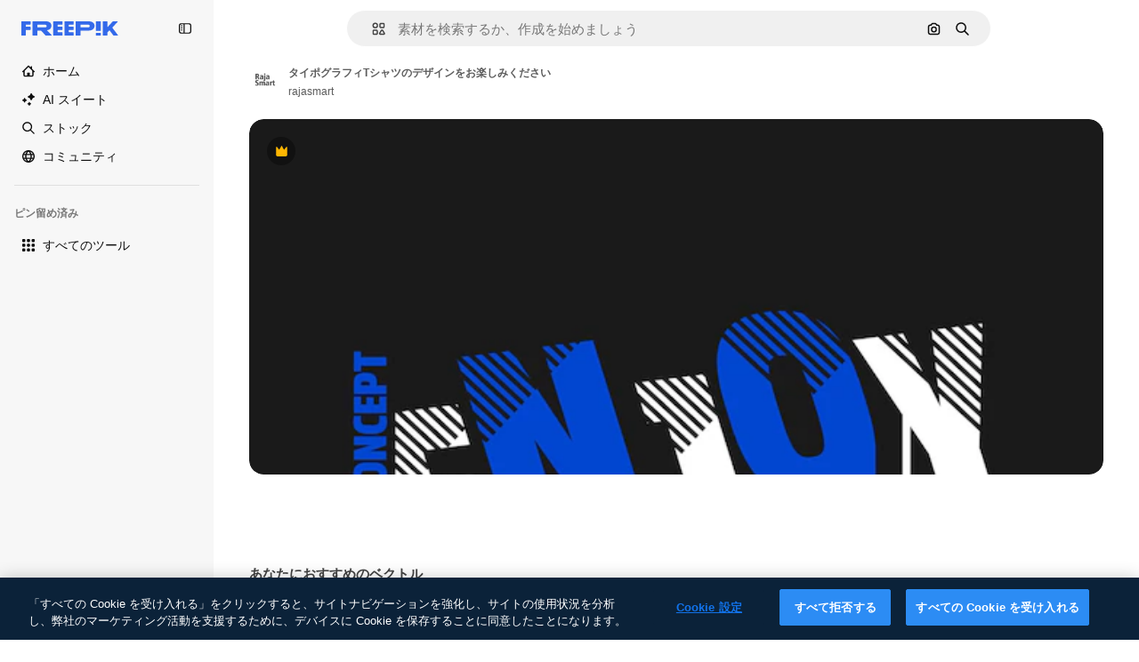

--- FILE ---
content_type: text/javascript
request_url: https://static.cdnpk.net/_next/static/afGezsuIQQrOrNxnmdwrX/_buildManifest.js
body_size: 21571
content:
self.__BUILD_MANIFEST=function(e,t,a,s,o,n,i,u,c,l,r,d,p,h,y,v,m,g,E,B,b,k,A,f,D,I,x,H,L,j,P,w,N,F,S,_,z,C,K,M,G,Z,R,T,U,O,V,Y,q,W,J,Q,X,$,ee,et,ea,es,eo,en,ei,eu,ec,el,er,ed,ep,eh,ey,ev,em,eg,eE,eB,eb,ek,eA,ef,eD,eI,ex,eH,eL,ej,eP,ew,eN,eF,eS,e_,ez,eC,eK,eM,eG,eZ,eR,eT,eU,eO,eV,eY,eq,eW,eJ,eQ,eX,e$,e0,e8,e9,e1,e5,e3,e4,e2,e6,e7,te,tt,ta,ts,to,tn,ti,tu,tc,tl,tr,td,tp,th,ty,tv,tm,tg,tE,tB,tb,tk,tA,tf,tD,tI,tx,tH,tL,tj,tP,tw,tN,tF,tS,t_,tz,tC,tK,tM,tG,tZ,tR,tT,tU,tO,tV,tY,tq,tW,tJ,tQ,tX,t$,t0,t8,t9,t1,t5,t3,t4,t2,t6,t7,ae,at,aa,as,ao,an,ai,au,ac,al,ar,ad,ap,ah,ay,av,am,ag,aE,aB,ab,ak,aA,af,aD,aI,ax,aH,aL,aj,aP,aw,aN,aF,aS,a_,az,aC,aK,aM,aG,aZ,aR,aT,aU,aO,aV,aY,aq,aW,aJ,aQ,aX,a$,a0,a8,a9,a1,a5,a3,a4,a2,a6,a7,se,st,sa,ss,so,sn,si,su,sc,sl,sr,sd,sp,sh,sy,sv,sm,sg,sE,sB,sb,sk,sA,sf,sD,sI,sx,sH,sL,sj,sP,sw,sN,sF,sS,s_,sz,sC,sK,sM,sG,sZ,sR,sT,sU,sO,sV,sY,sq,sW,sJ,sQ,sX,s$,s0,s8,s9,s1,s5,s3,s4,s2,s6,s7,oe,ot,oa,os,oo,on,oi,ou,oc,ol,or,od,op,oh,oy,ov,om,og,oE,oB,ob,ok,oA,of,oD,oI,ox,oH,oL,oj,oP,ow,oN,oF,oS,o_,oz,oC,oK,oM,oG,oZ,oR,oT,oU,oO,oV,oY,oq,oW,oJ,oQ,oX,o$,o0,o8,o9,o1,o5,o3,o4,o2,o6,o7,ne,nt,na,ns,no,nn,ni,nu,nc,nl,nr,nd,np,nh,ny,nv,nm,ng,nE,nB,nb,nk,nA,nf,nD,nI,nx,nH,nL,nj,nP,nw,nN,nF,nS,n_,nz,nC,nK,nM,nG,nZ,nR,nT,nU,nO,nV,nY,nq,nW,nJ,nQ,nX,n$,n0,n8,n9,n1,n5,n3,n4,n2,n6,n7,ie,it,ia,is,io,ii,iu,ic,il,ir,id,ip,ih,iy,iv,im,ig,iE,iB,ib,ik,iA,iD,iI,ix,iH,iL,ij,iP,iw,iN,iF,iS,i_,iz,iC,iK,iM,iG,iZ,iR,iT,iU,iO,iV,iY,iq,iW,iJ,iQ,iX,i$,i0,i8,i9,i1,i5,i3,i4,i2,i6,i7,ue,ut,ua,us,uo,un,ui,uu,uc,ul,ur,ud,up,uh,uy,uv,um,ug,uE,uB,ub,uk,uA,uf,uD,uI,ux,uH,uL,uj,uP,uw,uN,uF,uS,u_,uz,uC,uK,uM,uG,uZ,uR,uT,uU,uO,uV,uY,uq,uW,uJ,uQ,uX,u$,u0,u8,u9,u1,u5,u3,u4,u2,u6,u7,ce,ct,ca,cs,co,cn,ci,cu,cc,cl,cr,cd,cp,ch,cy,cv,cm,cg,cE,cB,cb,ck,cA,cf,cD,cI,cx,cH,cL,cj,cP,cw,cN,cF,cS,c_,cz,cC,cK,cM,cG,cZ,cR,cT,cU,cO,cV,cY,cq,cW,cJ){return{__rewrites:{afterFiles:[{has:O,source:"/:nextInternalLocale(en|ja|tl\\-PH|ceb\\-PH)/metrics",destination:"/:nextInternalLocale/api/metrics"},{has:O,source:"/:nextInternalLocale(en|ja|tl\\-PH|ceb\\-PH)/healthz",destination:"/:nextInternalLocale/api/healthz"},{has:[{type:e,value:aM}],source:"/en/author/:authorSlug/icons/:param(\\d{1,})",destination:"/en/author/:authorSlug/icons/page/:param"},{has:[{type:e,value:g}],source:"/:nextInternalLocale(en|ja|tl\\-PH|ceb\\-PH)/may-akda/:authorSlug/mga-icon/:param(\\d{1,})",destination:ss},{has:[{type:e,value:y}],source:"/:nextInternalLocale(en|ja|tl\\-PH|ceb\\-PH)/tagsulat/:authorSlug/mga-icon/:param(\\d{1,})",destination:ss},{has:[{type:e,value:g}],source:"/:nextInternalLocale(en|ja|tl\\-PH|ceb\\-PH)/may-akda/:authorSlug/mga-icon",destination:so},{has:[{type:e,value:y}],source:"/:nextInternalLocale(en|ja|tl\\-PH|ceb\\-PH)/tagsulat/:authorSlug/mga-icon",destination:so},{has:[{type:e,value:g}],source:"/:nextInternalLocale(en|ja|tl\\-PH|ceb\\-PH)/may-akda/:authorSlug/mga-video",destination:sn},{has:[{type:e,value:y}],source:"/:nextInternalLocale(en|ja|tl\\-PH|ceb\\-PH)/tagsulat/:authorSlug/mga-video",destination:sn},{has:[{type:e,value:g}],source:"/:nextInternalLocale(en|ja|tl\\-PH|ceb\\-PH)/may-akda/:authorSlug/animated-mga-icon",destination:si},{has:[{type:e,value:y}],source:"/:nextInternalLocale(en|ja|tl\\-PH|ceb\\-PH)/tagsulat/:authorSlug/animated-mga-icon",destination:si},{has:[{type:e,value:g}],source:su,destination:tB},{has:[{type:e,value:y}],source:sc,destination:tB},{has:[{type:e,value:g}],source:"/:nextInternalLocale(en|ja|tl\\-PH|ceb\\-PH)/may-akda/:authorSlug/mga-icon/:param",destination:sl},{has:[{type:e,value:y}],source:"/:nextInternalLocale(en|ja|tl\\-PH|ceb\\-PH)/tagsulat/:authorSlug/mga-icon/:param",destination:sl},{has:[{type:e,value:g}],source:"/:nextInternalLocale(en|ja|tl\\-PH|ceb\\-PH)/may-akda/:authorSlug/mga-video/:page",destination:sr},{has:[{type:e,value:y}],source:"/:nextInternalLocale(en|ja|tl\\-PH|ceb\\-PH)/tagsulat/:authorSlug/mga-video/:page",destination:sr},{has:[{type:e,value:g}],source:"/:nextInternalLocale(en|ja|tl\\-PH|ceb\\-PH)/may-akda/:authorSlug/animated-mga-icon/:param",destination:sd},{has:[{type:e,value:y}],source:"/:nextInternalLocale(en|ja|tl\\-PH|ceb\\-PH)/tagsulat/:authorSlug/animated-mga-icon/:param",destination:sd},{has:[{type:e,value:g}],source:"/:nextInternalLocale(en|ja|tl\\-PH|ceb\\-PH)/may-akda/:authorSlug",destination:sp},{has:[{type:e,value:y}],source:"/:nextInternalLocale(en|ja|tl\\-PH|ceb\\-PH)/tagsulat/:authorSlug",destination:sp},{has:[{type:e,value:g}],source:"/:nextInternalLocale(en|ja|tl\\-PH|ceb\\-PH)/may-akda/:authorSlug/:param",destination:sh},{has:[{type:e,value:y}],source:"/:nextInternalLocale(en|ja|tl\\-PH|ceb\\-PH)/tagsulat/:authorSlug/:param",destination:sh},{has:[{type:e,value:g}],source:su,destination:tB},{has:[{type:e,value:y}],source:sc,destination:tB},{has:[{type:e,value:g}],source:"/:nextInternalLocale(en|ja|tl\\-PH|ceb\\-PH)/libre-disney-template/:code*",destination:sy},{has:[{type:e,value:y}],source:"/:nextInternalLocale(en|ja|tl\\-PH|ceb\\-PH)/libre-disney-padron/:code*",destination:sy},{has:[{type:e,value:y}],source:"/:nextInternalLocale(en|ja|tl\\-PH|ceb\\-PH)/premium-disney-padron/:code*",destination:"/:nextInternalLocale/premium-disney-template/:code*"},{has:[{type:e,value:g}],source:"/:nextInternalLocale(en|ja|tl\\-PH|ceb\\-PH)/libre-mga-larawan-mga-vektor/:param*",destination:sv},{has:[{type:e,value:y}],source:"/:nextInternalLocale(en|ja|tl\\-PH|ceb\\-PH)/libre-mga-hulagway-mga-bektor/:param*",destination:sv},{has:[{type:e,value:N}],source:"/:nextInternalLocale(en|ja|tl\\-PH|ceb\\-PH)/free-photos-vectors/:param*",destination:H},{has:[{type:e,value:b},{type:t,key:d}],source:tl,destination:tb},{has:[{type:e,value:b}],source:tl,destination:tk},{has:[{type:e,value:B},{type:t,key:d}],source:tl,destination:tb},{has:[{type:e,value:B}],source:tl,destination:tk},{has:[{type:e,value:g},{type:t,key:d}],source:tr,destination:tb},{has:[{type:e,value:g}],source:tr,destination:tk},{has:[{type:e,value:y},{type:t,key:d}],source:tr,destination:tb},{has:[{type:e,value:y}],source:tr,destination:tk},{has:[{type:e,value:C}],source:tr,destination:"/:nextInternalLocale/icons"},{has:[{type:e,value:C}],source:"/:nextInternalLocale(en|ja|tl\\-PH|ceb\\-PH)/mga-icon/:id*",destination:"/:nextInternalLocale/icons/:id*"},{has:[{type:e,value:N}],source:tl,destination:H},{has:[{type:e,value:N}],source:"/:nextInternalLocale(en|ja|tl\\-PH|ceb\\-PH)/icons/:id*",destination:H},{has:[{type:e,value:y}],source:"/:nextInternalLocale(en|ja|tl\\-PH|ceb\\-PH)/ai/icon-tigmugna/himan",destination:"/:nextInternalLocale/ai/icon-generator/tool"},{has:[{type:e,value:b},{type:t,key:d}],source:tA,destination:tf},{has:[{type:e,value:b}],source:tA,destination:tD},{has:[{type:e,value:B},{type:t,key:d}],source:tA,destination:tf},{has:[{type:e,value:B}],source:tA,destination:tD},{has:[{type:e,value:g},{type:t,key:d}],source:td,destination:tf},{has:[{type:e,value:g}],source:td,destination:tD},{has:[{type:e,value:y},{type:t,key:d}],source:td,destination:tf},{has:[{type:e,value:y}],source:td,destination:tD},{has:[{type:e,value:C}],source:td,destination:"/:nextInternalLocale/animated-icons"},{has:[{type:t,key:d},{type:e,value:b}],source:sm,destination:tI},{has:[{type:e,value:b}],source:sm,destination:tx},{has:[{type:t,key:d},{type:e,value:B}],source:sg,destination:tI},{has:[{type:e,value:B}],source:sg,destination:tx},{has:[{type:t,key:d},{type:e,value:g}],source:sE,destination:tI},{has:[{type:e,value:g}],source:sE,destination:tx},{has:[{type:t,key:d},{type:e,value:y}],source:sB,destination:tI},{has:[{type:e,value:y}],source:sB,destination:tx},{has:[{type:e,value:b},{type:t,key:d}],source:sb,destination:tH},{has:[{type:e,value:b}],source:sb,destination:tL},{has:[{type:e,value:B},{type:t,key:d}],source:sk,destination:tH},{has:[{type:e,value:B}],source:sk,destination:tL},{has:[{type:e,value:g},{type:t,key:d}],source:tj,destination:tH},{has:[{type:e,value:g}],source:tj,destination:tL},{has:[{type:e,value:y},{type:t,key:d}],source:tj,destination:tH},{has:[{type:e,value:y}],source:tj,destination:tL},{has:[{type:e,value:"www.freepik.es|freepik.es|br.freepik.com|localhost"}],source:"/:nextInternalLocale(en|ja|tl\\-PH|ceb\\-PH)/mockups/categorias/:slug",destination:"/:nextInternalLocale/mockups/category/:slug"},{has:[{type:e,value:tp}],source:"/it/mockups/categorie/:slug",destination:"/it/mockups/category/:slug"},{has:[{type:e,value:th}],source:"/fr/mockups/categories/:slug",destination:"/fr/mockups/category/:slug"},{has:[{type:e,value:ty}],source:"/de/mockups/kategorien/:slug",destination:"/de/mockups/category/:slug"},{has:[{type:e,value:tn}],source:"/nl/mockups/categorien/:slug",destination:"/nl/mockups/category/:slug"},{has:[{type:e,value:B}],source:"/ja/%E3%83%A2%E3%83%83%E3%82%AF%E3%82%A2%E3%83%83%E3%83%97/%E3%82%AB%E3%83%86%E3%82%B4%E3%83%AA%E3%83%BC/:slug",destination:"/ja/mockups/category/:slug"},{has:[{type:e,value:aG}],source:"/ko/%EB%AA%A9%EC%97%85/%EC%B9%B4%ED%85%8C%EA%B3%A0%EB%A6%AC/:slug",destination:"/ko/mockups/category/:slug"},{has:[{type:e,value:tv}],source:"/pl/mockups/kategorie/:slug",destination:"/pl/mockups/category/:slug"},{has:[{type:e,value:sA}],source:"/ru/%D0%BC%D0%BE%D0%BA%D0%B0%D0%BF%D1%8B/k%D0%B0%D1%82%D0%B5%D0%B3%D0%BE%D1%80%D0%B8%D0%B8/:slug",destination:"/ru/mockups/category/:slug"},{has:[{type:e,value:eu}],source:"/zh-HK/%E6%A8%A3%E6%9C%AC/%E9%A1%9E%E5%88%A5/:slug",destination:"/zh-HK/mockups/category/:slug"},{has:[{type:e,value:ec}],source:"/hi-IN/%E0%A4%AE%E0%A5%89%E0%A4%95%E0%A4%85%E0%A4%AA/%E0%A4%95%E0%A5%87%E0%A4%9F%E0%A5%87%E0%A4%97%E0%A4%B0%E0%A5%80/:slug",destination:"/hi-IN/mockups/category/:slug"},{has:[{type:e,value:el}],source:"/th-TH/%E0%B8%8A%E0%B8%B4%E0%B9%89%E0%B8%99%E0%B8%87%E0%B8%B2%E0%B8%99%E0%B8%88%E0%B8%B3%E0%B8%A5%E0%B8%AD%E0%B8%87/%E0%B8%AB%E0%B8%A1%E0%B8%A7%E0%B8%94%E0%B8%AB%E0%B8%A1%E0%B8%B9%E0%B9%88/:slug",destination:"/th-TH/mockups/category/:slug"},{has:[{type:e,value:er}],source:"/cs-CZ/mockupy/kategorie/:slug",destination:"/cs-CZ/mockups/category/:slug"},{has:[{type:e,value:ed}],source:"/da-DK/mockups/kategori/:slug",destination:"/da-DK/mockups/category/:slug"},{has:[{type:e,value:ep}],source:"/fi-FI/mallikuvat/kategoria/:slug",destination:"/fi-FI/mockups/category/:slug"},{has:[{type:e,value:eh}],source:"/nb-NO/mockups/kategori/:slug",destination:"/nb-NO/mockups/category/:slug"},{has:[{type:e,value:ey}],source:"/sv-SE/mockups/kategori/:slug",destination:"/sv-SE/mockups/category/:slug"},{has:[{type:e,value:ev}],source:"/tr-TR/mockup/kategori/:slug",destination:"/tr-TR/mockups/category/:slug"},{has:[{type:e,value:em}],source:"/id-ID/mockup/kategori/:slug",destination:"/id-ID/mockups/category/:slug"},{has:[{type:e,value:eg}],source:"/vi-VN/mo-hinh/danh-muc/:slug",destination:"/vi-VN/mockups/category/:slug"},{has:[{type:e,value:eE}],source:"/af-ZA/voorstellings/kategorie/:slug",destination:"/af-ZA/mockups/category/:slug"},{has:[{type:e,value:eB}],source:"/az-AZ/maketl%c9%99r/kateqoriya/:slug",destination:"/az-AZ/mockups/category/:slug"},{has:[{type:e,value:eb}],source:"/be-BY/%d0%bc%d0%b0%d0%ba%d0%b0%d0%bf%d1%8b/%d0%ba%d0%b0%d1%82%d1%8d%d0%b3%d0%be%d1%80%d1%8b%d1%8f/:slug",destination:"/be-BY/mockups/category/:slug"},{has:[{type:e,value:ek}],source:"/bg-BG/%D0%BC%D0%B0%D0%BA%D0%B5%D1%82%D0%B8/%D0%BA%D0%B0%D1%82%D0%B5%D0%B3%D0%BE%D1%80%D0%B8%D1%8F/:slug",destination:"/bg-BG/mockups/category/:slug"},{has:[{type:e,value:eA}],source:"/bn-BD/%E0%A6%AE%E0%A6%95%E0%A6%86%E0%A6%AA/%E0%A6%95%E0%A7%8D%E0%A6%AF%E0%A6%BE%E0%A6%9F%E0%A6%BE%E0%A6%97%E0%A6%B0%E0%A6%BF/:slug",destination:"/bn-BD/mockups/category/:slug"},{has:[{type:e,value:ef}],source:"/bs-BA/makete/kategorija/:slug",destination:"/bs-BA/mockups/category/:slug"},{has:[{type:e,value:y}],source:"/ceb-PH/mga-mockup/kategoriya/:slug",destination:"/ceb-PH/mockups/category/:slug"},{has:[{type:e,value:eD}],source:"/el-GR/mockups/katigoria/:slug",destination:"/el-GR/mockups/category/:slug"},{has:[{type:e,value:eI}],source:"/et-EE/makette/kategooria/:slug",destination:"/et-EE/mockups/category/:slug"},{has:[{type:e,value:ex}],source:"/gu-IN/%e0%aa%ae%e0%ab%8b%e0%aa%95%e0%aa%85%e0%aa%aa%e0%ab%8d%e0%aa%b8/%e0%aa%b6%e0%ab%8d%e0%aa%b0%e0%ab%87%e0%aa%a3%e0%ab%80/:slug",destination:"/gu-IN/mockups/category/:slug"},{has:[{type:e,value:eH}],source:"/ha-NG/tsararrun-samfura/naui/:slug",destination:"/ha-NG/mockups/category/:slug"},{has:[{type:e,value:eL}],source:"/hr-HR/makete/kategorija/:slug",destination:"/hr-HR/mockups/category/:slug"},{has:[{type:e,value:ej}],source:"/hu-HU/makettek/kategoria/:slug",destination:"/hu-HU/mockups/category/:slug"},{has:[{type:e,value:eP}],source:"/hy-AM/%d5%b4%d5%a1%d5%af%d5%a5%d5%bf%d5%b6%d5%a5%d6%80/%d5%af%d5%a1%d5%bf%d5%a5%d5%a3%d5%b8%d6%80%d5%ab%d5%a1/:slug",destination:"/hy-AM/mockups/category/:slug"},{has:[{type:e,value:ew}],source:"/ig-NG/ihe-nlereanya/%e1%bb%a5d%e1%bb%8b/:slug",destination:"/ig-NG/mockups/category/:slug"},{has:[{type:e,value:eN}],source:"/is-IS/fleiri-synishorn/flokkur/:slug",destination:"/is-IS/mockups/category/:slug"},{has:[{type:e,value:eF}],source:"/jv-ID/para-mockup/kategori/:slug",destination:"/jv-ID/mockups/category/:slug"},{has:[{type:e,value:eS}],source:"/ka-GE/%e1%83%9b%e1%83%90%e1%83%99%e1%83%94%e1%83%a2%e1%83%94%e1%83%91%e1%83%98/%e1%83%99%e1%83%90%e1%83%a2%e1%83%94%e1%83%92%e1%83%9d%e1%83%a0%e1%83%98%e1%83%90/:slug",destination:"/ka-GE/mockups/category/:slug"},{has:[{type:e,value:e_}],source:"/kk-KZ/%d0%bc%d0%be%d0%ba%d0%b0%d0%bf%d1%82%d0%b0%d1%80/%d1%81%d0%b0%d0%bd%d0%b0%d1%82/:slug",destination:"/kk-KZ/mockups/category/:slug"},{has:[{type:e,value:ez}],source:"/km-KH/%e1%9e%85%e1%9f%92%e1%9e%9a%e1%9e%be%e1%9e%93%e1%9e%82%e1%9f%86%e1%9e%9a%e1%9e%bc/%e1%9e%94%e1%9f%92%e1%9e%9a%e1%9e%97%e1%9f%81%e1%9e%91/:slug",destination:"/km-KH/mockups/category/:slug"},{has:[{type:e,value:eC}],source:"/kn-IN/%e0%b2%86%e0%b2%95%e0%b3%83%e0%b2%a4%e0%b2%bf-%e0%b2%ae%e0%b2%be%e0%b2%a6%e0%b2%b0%e0%b2%bf/%e0%b2%b5%e0%b2%b0%e0%b3%8d%e0%b2%97/:slug",destination:"/kn-IN/mockups/category/:slug"},{has:[{type:e,value:eK}],source:"/lo-LA/%E0%BA%AB%E0%BA%BC%E0%BA%B2%E0%BA%8D%E0%BB%81%E0%BA%9A%E0%BA%9A%E0%BA%88%E0%BA%B3%E0%BA%A5%E0%BA%AD%E0%BA%87/%E0%BA%9B%E0%BA%B0%E0%BB%80%E0%BA%9E%E0%BA%94/:slug",destination:"/lo-LA/mockups/category/:slug"},{has:[{type:e,value:eM}],source:"/lt-LT/maketai/kategorija/:slug",destination:"/lt-LT/mockups/category/:slug"},{has:[{type:e,value:eG}],source:"/lv-LV/maketiem/kategorija/:slug",destination:"/lv-LV/mockups/category/:slug"},{has:[{type:e,value:eZ}],source:"/mk-MK/%d0%bc%d0%b0%d0%ba%d0%b5%d1%82%d0%b8/%d0%ba%d0%b0%d1%82%d0%b5%d0%b3%d0%be%d1%80%d0%b8%d1%98%d0%b0/:slug",destination:"/mk-MK/mockups/category/:slug"},{has:[{type:e,value:eR}],source:"/ml-IN/%e0%b4%ae%e0%b5%8b%e0%b4%95%e0%b5%8d%e0%b4%95%e0%b4%aa%e0%b5%8d%e0%b4%aa%e0%b5%81%e0%b4%95%e0%b5%be/%e0%b4%b5%e0%b4%bf%e0%b4%ad%e0%b4%be%e0%b4%97%e0%b4%82/:slug",destination:"/ml-IN/mockups/category/:slug"},{has:[{type:e,value:eT}],source:"/mn-MN/%d1%82%d0%b0%d0%bd%d0%b8%d0%bb%d1%86%d1%83%d1%83%d0%bb%d0%b3%d0%b0-%d0%b7%d0%b0%d0%b3%d0%b2%d0%b0%d1%80%d1%83%d1%83%d0%b4/%d0%b0%d0%bd%d0%b3%d0%b8%d0%bb%d0%b0%d0%bb/:slug",destination:"/mn-MN/mockups/category/:slug"},{has:[{type:e,value:eU}],source:"/mr-IN/%E0%A4%AE%E0%A5%89%E0%A4%95%E0%A4%85%E0%A4%AA%E0%A5%8D%E0%A4%B8/%E0%A4%B5%E0%A4%B0%E0%A5%8D%E0%A4%97/:slug",destination:"/mr-IN/mockups/category/:slug"},{has:[{type:e,value:eO}],source:"/ms-MY/mockup-berbilang/kategori/:slug",destination:"/ms-MY/mockups/category/:slug"},{has:[{type:e,value:eV}],source:"/my-MM/%e1%80%99%e1%80%b1%e1%80%ac%e1%80%b7%e1%80%80%e1%80%95%e1%80%ba%e1%80%99%e1%80%bb%e1%80%ac%e1%80%b8/%e1%80%a1%e1%80%99%e1%80%bb%e1%80%ad%e1%80%af%e1%80%b8%e1%80%a1%e1%80%85%e1%80%ac%e1%80%b8/:slug",destination:"/my-MM/mockups/category/:slug"},{has:[{type:e,value:eY}],source:"/ne-NP/%e0%a4%ae%e0%a5%8b%e0%a4%95%e0%a4%85%e0%a4%aa%e0%a4%b9%e0%a4%b0%e0%a5%82/%e0%a4%b6%e0%a5%8d%e0%a4%b0%e0%a5%87%e0%a4%a3%e0%a5%80/:slug",destination:"/ne-NP/mockups/category/:slug"},{has:[{type:e,value:eq}],source:"/pa-IN/%e0%a8%ae%e0%a9%8c%e0%a8%95%e0%a8%85%e0%a9%b1%e0%a8%aa%e0%a8%b8/%e0%a8%b8%e0%a8%bc%e0%a9%8d%e0%a8%b0%e0%a9%87%e0%a8%a3%e0%a9%80/:slug",destination:"/pa-IN/mockups/category/:slug"},{has:[{type:e,value:"pt.freepik.com|localhost"}],source:"/pt/mockups/categorias/:slug",destination:"/pt/mockups/category/:slug"},{has:[{type:e,value:eW}],source:"/ro-RO/mockup-uri/categorie/:slug",destination:"/ro-RO/mockups/category/:slug"},{has:[{type:e,value:eJ}],source:"/si-LK/%E0%B6%B6%E0%B7%9C%E0%B7%84%E0%B7%9D-%E0%B6%B8%E0%B7%9C%E0%B6%9A%E0%B7%8A%E0%B6%85%E0%B6%B4%E0%B7%8A/%E0%B6%B4%E0%B7%8A%E0%B6%BB%E0%B7%80%E0%B6%BB%E0%B7%8A%E0%B6%9C%E0%B6%BA/:slug",destination:"/si-LK/mockups/category/:slug"},{has:[{type:e,value:eQ}],source:"/sk-SK/mockupy/kateg%c3%b3ria/:slug",destination:"/sk-SK/mockups/category/:slug"},{has:[{type:e,value:eX}],source:"/sl-SI/maket/kategorija/:slug",destination:"/sl-SI/mockups/category/:slug"},{has:[{type:e,value:e$}],source:"/so-SO/muunado/qeybta/:slug",destination:"/so-SO/mockups/category/:slug"},{has:[{type:e,value:e0}],source:"/sq-AL/disa-makete/kategori/:slug",destination:"/sq-AL/mockups/category/:slug"},{has:[{type:e,value:e8}],source:"/sr-RS/makete/kategorija/:slug",destination:"/sr-RS/mockups/category/:slug"},{has:[{type:e,value:e9}],source:"/sw-KE/maktaba/kategoria/:slug",destination:"/sw-KE/mockups/category/:slug"},{has:[{type:e,value:e1}],source:"/ta-IN/%E0%AE%A8%E0%AE%95%E0%AE%B2%E0%AF%8D-%E0%AE%B5%E0%AE%9F%E0%AE%BF%E0%AE%B5%E0%AE%99%E0%AF%8D%E0%AE%95%E0%AE%B3%E0%AF%8D/%E0%AE%B5%E0%AE%95%E0%AF%88/:slug",destination:"/ta-IN/mockups/category/:slug"},{has:[{type:e,value:e5}],source:"/te-IN/%E0%B0%AE%E0%B0%BE%E0%B0%95%E0%B1%8D%E0%B0%AA%E0%B1%8D%E0%B0%B2%E0%B1%81/%E0%B0%B5%E0%B0%B0%E0%B1%8D%E0%B0%97%E0%B0%82/:slug",destination:"/te-IN/mockups/category/:slug"},{has:[{type:e,value:g}],source:"/tl-PH/mga-mockup/kategorya/:slug",destination:"/tl-PH/mockups/category/:slug"},{has:[{type:e,value:e3}],source:"/uk-UA/%D0%BC%D0%BE%D0%BA%D0%B0%D0%BF%D0%B8/%D0%BA%D0%B0%D1%82%D0%B5%D0%B3%D0%BE%D1%80%D1%96%D1%8F/:slug",destination:"/uk-UA/mockups/category/:slug"},{has:[{type:e,value:e4}],source:"/uz-UZ/maketlar/kategoriya/:slug",destination:"/uz-UZ/mockups/category/:slug"},{has:[{type:e,value:e2}],source:"/yo-NG/%c3%a0w%e1%bb%8dn-%c3%a0p%e1%ba%b9%e1%ba%b9r%e1%ba%b9-%c3%a0w%c3%b2r%c3%a1n/%e1%ba%b9ka/:slug",destination:"/yo-NG/mockups/category/:slug"},{has:[{type:e,value:e6}],source:"/zh-CN/%E6%A8%A1%E5%9E%8B/%E7%B1%BB%E5%88%AB/:slug",destination:"/zh-CN/mockups/category/:slug"},{has:[{type:e,value:e7}],source:"/zh-TW/%e5%a4%9a%e5%80%8b%e6%a8%a1%e6%93%ac%e5%9c%96/%e9%a1%9e%e5%88%a5/:slug",destination:"/zh-TW/mockups/category/:slug"},{has:[{type:e,value:te}],source:"/zu-ZA/izifanekiso/isigaba/:slug",destination:"/zu-ZA/mockups/category/:slug"},{has:[{type:e,value:C}],source:"/:nextInternalLocale(en|ja|tl\\-PH|ceb\\-PH)/mga-larawan/:param+",destination:"/:nextInternalLocale/photos/:param+"},{has:[{type:e,value:N}],source:"/:nextInternalLocale(en|ja|tl\\-PH|ceb\\-PH)/photos/:param+",destination:H},{has:[{type:e,value:g}],source:"/:nextInternalLocale(en|ja|tl\\-PH|ceb\\-PH)/sikat-psd",destination:"/:nextInternalLocale/popular-psd"},{has:[{type:e,value:g}],source:"/:nextInternalLocale(en|ja|tl\\-PH|ceb\\-PH)/sikat-psd/:param*",destination:"/:nextInternalLocale/popular-psd/:param*"},{has:[{type:t,key:d},{type:e,value:b}],source:tP,destination:tw},{has:[{type:e,value:b}],source:tP,destination:tN},{has:[{type:t,key:d},{type:e,value:B}],source:tP,destination:tw},{has:[{type:e,value:B}],source:tP,destination:tN},{has:[{type:t,key:d},{type:e,value:g}],source:tF,destination:tw},{has:[{type:e,value:g}],source:tF,destination:tN},{has:[{type:t,key:d},{type:e,value:y}],source:tF,destination:tw},{has:[{type:e,value:y}],source:tF,destination:tN},{has:[{type:e,value:B}],source:"/:nextInternalLocale(en|ja|tl\\-PH|ceb\\-PH)/%E6%96%99%E9%87%91",destination:aZ},{has:[{type:e,value:g}],source:"/:nextInternalLocale(en|ja|tl\\-PH|ceb\\-PH)/pagpepresyo",destination:aZ},{has:[{type:e,value:y}],source:"/:nextInternalLocale(en|ja|tl\\-PH|ceb\\-PH)/presyo",destination:aZ},{has:[{type:e,value:B}],source:"/:nextInternalLocale(en|ja|tl\\-PH|ceb\\-PH)/%E6%96%99%E9%87%91/:id*",destination:aR},{has:[{type:e,value:g}],source:"/:nextInternalLocale(en|ja|tl\\-PH|ceb\\-PH)/pagpepresyo/:id*",destination:aR},{has:[{type:e,value:y}],source:"/:nextInternalLocale(en|ja|tl\\-PH|ceb\\-PH)/presyo/:id*",destination:aR},{has:[{type:e,value:g}],source:"/:nextInternalLocale(en|ja|tl\\-PH|ceb\\-PH)/pagpepresyo-grupo",destination:sf},{has:[{type:e,value:y}],source:"/:nextInternalLocale(en|ja|tl\\-PH|ceb\\-PH)/presyo-mga-grupo",destination:sf},{has:[{type:e,value:g}],source:"/:nextInternalLocale(en|ja|tl\\-PH|ceb\\-PH)/libre-vektor",destination:sD},{has:[{type:e,value:y}],source:"/:nextInternalLocale(en|ja|tl\\-PH|ceb\\-PH)/libre-bektor",destination:sD},{has:[{type:e,value:g}],source:"/:nextInternalLocale(en|ja|tl\\-PH|ceb\\-PH)/libre-vektor/:id*",destination:sI},{has:[{type:e,value:y}],source:"/:nextInternalLocale(en|ja|tl\\-PH|ceb\\-PH)/libre-bektor/:id*",destination:sI},{has:[{type:e,value:g}],source:"/:nextInternalLocale(en|ja|tl\\-PH|ceb\\-PH)/premium-vektor",destination:sx},{has:[{type:e,value:y}],source:"/:nextInternalLocale(en|ja|tl\\-PH|ceb\\-PH)/premium-bektor",destination:sx},{has:[{type:e,value:g}],source:"/:nextInternalLocale(en|ja|tl\\-PH|ceb\\-PH)/premium-vektor/:id*",destination:sH},{has:[{type:e,value:y}],source:"/:nextInternalLocale(en|ja|tl\\-PH|ceb\\-PH)/premium-bektor/:id*",destination:sH},{has:[{type:e,value:g}],source:"/:nextInternalLocale(en|ja|tl\\-PH|ceb\\-PH)/libre-larawan",destination:sL},{has:[{type:e,value:y}],source:"/:nextInternalLocale(en|ja|tl\\-PH|ceb\\-PH)/libre-hulagway",destination:sL},{has:[{type:e,value:g}],source:"/:nextInternalLocale(en|ja|tl\\-PH|ceb\\-PH)/libre-larawan/:id*",destination:sj},{has:[{type:e,value:y}],source:"/:nextInternalLocale(en|ja|tl\\-PH|ceb\\-PH)/libre-hulagway/:id*",destination:sj},{has:[{type:e,value:g}],source:"/:nextInternalLocale(en|ja|tl\\-PH|ceb\\-PH)/premium-larawan",destination:sP},{has:[{type:e,value:y}],source:"/:nextInternalLocale(en|ja|tl\\-PH|ceb\\-PH)/premium-hulagway",destination:sP},{has:[{type:e,value:g}],source:"/:nextInternalLocale(en|ja|tl\\-PH|ceb\\-PH)/premium-larawan/:id*",destination:sw},{has:[{type:e,value:y}],source:"/:nextInternalLocale(en|ja|tl\\-PH|ceb\\-PH)/premium-hulagway/:id*",destination:sw},{has:[{type:e,value:C}],source:"/:nextInternalLocale(en|ja|tl\\-PH|ceb\\-PH)/libre-psd",destination:"/:nextInternalLocale/free-psd"},{has:[{type:e,value:C}],source:"/:nextInternalLocale(en|ja|tl\\-PH|ceb\\-PH)/libre-psd/:id*",destination:"/:nextInternalLocale/free-psd/:id*"},{has:[{type:e,value:C}],source:"/:nextInternalLocale(en|ja|tl\\-PH|ceb\\-PH)/libre-ai-larawan",destination:"/:nextInternalLocale/free-ai-image"},{has:[{type:e,value:C}],source:"/:nextInternalLocale(en|ja|tl\\-PH|ceb\\-PH)/libre-ai-larawan/:id*",destination:"/:nextInternalLocale/free-ai-image/:id*"},{has:[{type:e,value:C}],source:"/:nextInternalLocale(en|ja|tl\\-PH|ceb\\-PH)/premium-ai-larawan",destination:"/:nextInternalLocale/premium-ai-image"},{has:[{type:e,value:C}],source:"/:nextInternalLocale(en|ja|tl\\-PH|ceb\\-PH)/premium-ai-larawan/:id*",destination:"/:nextInternalLocale/premium-ai-image/:id*"},{has:[{type:e,value:N}],source:"/:nextInternalLocale(en|ja|tl\\-PH|ceb\\-PH)/free-vector",destination:H},{has:[{type:e,value:N}],source:"/:nextInternalLocale(en|ja|tl\\-PH|ceb\\-PH)/free-vector/:id*",destination:H},{has:[{type:e,value:N}],source:"/:nextInternalLocale(en|ja|tl\\-PH|ceb\\-PH)/premium-vector",destination:H},{has:[{type:e,value:N}],source:"/:nextInternalLocale(en|ja|tl\\-PH|ceb\\-PH)/premium-vector/:id*",destination:H},{has:[{type:e,value:N}],source:"/:nextInternalLocale(en|ja|tl\\-PH|ceb\\-PH)/free-photo",destination:H},{has:[{type:e,value:N}],source:"/:nextInternalLocale(en|ja|tl\\-PH|ceb\\-PH)/free-photo/:id*",destination:H},{has:[{type:e,value:N}],source:"/:nextInternalLocale(en|ja|tl\\-PH|ceb\\-PH)/premium-photo",destination:H},{has:[{type:e,value:N}],source:"/:nextInternalLocale(en|ja|tl\\-PH|ceb\\-PH)/premium-photo/:id*",destination:H},{has:[{type:e,value:N}],source:"/:nextInternalLocale(en|ja|tl\\-PH|ceb\\-PH)/free-psd",destination:H},{has:[{type:e,value:N}],source:"/:nextInternalLocale(en|ja|tl\\-PH|ceb\\-PH)/free-psd/:id*",destination:H},{has:[{type:e,value:N}],source:"/:nextInternalLocale(en|ja|tl\\-PH|ceb\\-PH)/free-ai-image",destination:H},{has:[{type:e,value:N}],source:"/:nextInternalLocale(en|ja|tl\\-PH|ceb\\-PH)/free-ai-image/:id*",destination:H},{has:[{type:e,value:N}],source:"/:nextInternalLocale(en|ja|tl\\-PH|ceb\\-PH)/premium-ai-image",destination:H},{has:[{type:e,value:N}],source:"/:nextInternalLocale(en|ja|tl\\-PH|ceb\\-PH)/premium-ai-image/:id*",destination:H},{has:[{type:e,value:tS}],source:aT,destination:H},{has:[{type:e,value:tS}],source:"/:nextInternalLocale(en|ja|tl\\-PH|ceb\\-PH)/templates/:id*",destination:H},{has:[{type:t,key:d},{type:e,value:b}],source:ti,destination:t_},{has:[{type:e,value:b}],source:ti,destination:tz},{has:[{type:t,key:d},{type:e,value:B}],source:sN,destination:t_},{has:[{type:e,value:B}],source:sN,destination:tz},{has:[{type:t,key:d},{type:e,value:g}],source:ti,destination:t_},{has:[{type:e,value:g}],source:ti,destination:tz},{has:[{type:t,key:d},{type:e,value:y}],source:ti,destination:t_},{has:[{type:e,value:y}],source:ti,destination:tz},{has:[{type:t,key:d},{type:e,value:b}],source:aT,destination:tC},{has:[{type:e,value:b}],source:aT,destination:tK},{has:[{type:t,key:d},{type:e,value:B}],source:sF,destination:tC},{has:[{type:e,value:B}],source:sF,destination:tK},{has:[{type:t,key:d},{type:e,value:g}],source:sS,destination:tC},{has:[{type:e,value:g}],source:sS,destination:tK},{has:[{type:t,key:d},{type:e,value:y}],source:s_,destination:tC},{has:[{type:e,value:y}],source:s_,destination:tK},{has:[{type:e,value:"www.freepik.com|freepik.com|ru.freepik.com|localhost"}],source:"/:nextInternalLocale(en|ja|tl\\-PH|ceb\\-PH)/create/:slug",destination:"/:nextInternalLocale/templates/category/:slug"},{has:[{type:e,value:"www.freepik.es|freepik.es|localhost"}],source:"/es/crear/:slug",destination:"/es/templates/category/:slug"},{has:[{type:e,value:ty}],source:"/de/erstellen/:slug",destination:"/de/templates/category/:slug"},{has:[{type:e,value:th}],source:"/fr/creer/:slug",destination:"/fr/templates/category/:slug"},{has:[{type:e,value:tp}],source:"/it/creare/:slug",destination:"/it/templates/category/:slug"},{has:[{type:e,value:aU}],source:"/pt/criar/:slug",destination:"/pt/templates/category/:slug"},{has:[{type:e,value:B}],source:"/ja/%E4%BD%9C%E6%88%90%E3%81%99%E3%82%8B/:slug",destination:"/ja/templates/category/:slug"},{has:[{type:e,value:aG}],source:"/ko/%EC%83%9D%EC%84%B1%ED%95%98%EA%B8%B0/:slug",destination:"/ko/templates/category/:slug"},{has:[{type:e,value:tn}],source:"/nl/maken/:slug",destination:"/nl/templates/category/:slug"},{has:[{type:e,value:tv}],source:"/pl/tworzyc/:slug",destination:"/pl/templates/category/:slug"},{has:[{type:e,value:eu}],source:"/zh-HK/%E5%89%B5%E9%80%A0/:slug",destination:"/zh-HK/templates/category/:slug"},{has:[{type:e,value:ec}],source:"/hi-IN/%E0%A4%95%E0%A5%8D%E0%A4%B0%E0%A5%80%E0%A4%90%E0%A4%9F/:slug",destination:"/hi-IN/templates/category/:slug"},{has:[{type:e,value:el}],source:"/th-TH/%E0%B8%AA%E0%B8%A3%E0%B9%89%E0%B8%B2%E0%B8%87/:slug",destination:"/th-TH/templates/category/:slug"},{has:[{type:e,value:er}],source:"/cs-CZ/vytvorit/:slug",destination:"/cs-CZ/templates/category/:slug"},{has:[{type:e,value:ed}],source:"/da-DK/generer/:slug",destination:"/da-DK/templates/category/:slug"},{has:[{type:e,value:ep}],source:"/fi-FI/luo/:slug",destination:"/fi-FI/templates/category/:slug"},{has:[{type:e,value:eh}],source:"/nb-NO/opprette/:slug",destination:"/nb-NO/templates/category/:slug"},{has:[{type:e,value:ey}],source:"/sv-SE/skapa/:slug",destination:"/sv-SE/templates/category/:slug"},{has:[{type:e,value:ev}],source:"/tr-TR/olustur/:slug",destination:"/tr-TR/templates/category/:slug"},{has:[{type:e,value:em}],source:"/id-ID/buat/:slug",destination:"/id-ID/templates/category/:slug"},{has:[{type:e,value:eg}],source:"/vi-VN/tao/:slug",destination:"/vi-VN/templates/category/:slug"},{has:[{type:e,value:eA}],source:"/bn-BD/%E0%A6%A4%E0%A7%88%E0%A6%B0%E0%A6%BF-%E0%A6%95%E0%A6%B0%E0%A7%81%E0%A6%A8/:slug",destination:"/bn-BD/templates/category/:slug"},{has:[{type:e,value:e6}],source:"/zh-CN/%E5%88%9B%E5%BB%BA/:slug",destination:"/zh-CN/templates/category/:slug"},{has:[{type:e,value:eD}],source:"/el-GR/dimiourgia/:slug",destination:"/el-GR/templates/category/:slug"},{has:[{type:e,value:eO}],source:"/ms-MY/cipta/:slug",destination:"/ms-MY/templates/category/:slug"},{has:[{type:e,value:eW}],source:"/ro-RO/creare/:slug",destination:"/ro-RO/templates/category/:slug"},{has:[{type:e,value:e1}],source:"/ta-IN/%E0%AE%89%E0%AE%B0%E0%AF%81%E0%AE%B5%E0%AE%BE%E0%AE%95%E0%AF%8D%E0%AE%95%E0%AF%81/:slug",destination:"/ta-IN/templates/category/:slug"},{has:[{type:e,value:e3}],source:"/uk-UA/%D1%81%D1%82%D0%B2%D0%BE%D1%80%D0%B8%D1%82%D0%B8/:slug",destination:"/uk-UA/templates/category/:slug"},{has:[{type:e,value:eE}],source:"/af-ZA/skep/:slug",destination:"/af-ZA/templates/category/:slug"},{has:[{type:e,value:ej}],source:"/hu-HU/keszites/:slug",destination:"/hu-HU/templates/category/:slug"},{has:[{type:e,value:ek}],source:"/bg-BG/%D1%81%D1%8A%D0%B7%D0%B4%D0%B0%D0%B9/:slug",destination:"/bg-BG/templates/category/:slug"},{has:[{type:e,value:e9}],source:"/sw-KE/unda/:slug",destination:"/sw-KE/templates/category/:slug"},{has:[{type:e,value:e5}],source:"/te-IN/%E0%B0%B8%E0%B1%83%E0%B0%B7%E0%B1%8D%E0%B0%9F%E0%B0%BF%E0%B0%82%E0%B0%9A%E0%B1%81/:slug",destination:"/te-IN/templates/category/:slug"},{has:[{type:e,value:eU}],source:"/mr-IN/%E0%A4%A4%E0%A4%AF%E0%A4%BE%E0%A4%B0-%E0%A4%95%E0%A4%B0%E0%A4%BE/:slug",destination:"/mr-IN/templates/category/:slug"},{has:[{type:e,value:eQ}],source:"/sk-SK/vytvorit/:slug",destination:"/sk-SK/templates/category/:slug"},{has:[{type:e,value:eI}],source:"/et-EE/loo/:slug",destination:"/et-EE/templates/category/:slug"},{has:[{type:e,value:eG}],source:"/lv-LV/izveidot/:slug",destination:"/lv-LV/templates/category/:slug"},{has:[{type:e,value:eM}],source:"/lt-LT/kurti/:slug",destination:"/lt-LT/templates/category/:slug"},{has:[{type:e,value:eX}],source:"/sl-SI/ustvari/:slug",destination:"/sl-SI/templates/category/:slug"},{has:[{type:e,value:eL}],source:"/hr-HR/stvoriti/:slug",destination:"/hr-HR/templates/category/:slug"},{has:[{type:e,value:e8}],source:"/sr-RS/napraviti/:slug",destination:"/sr-RS/templates/category/:slug"},{has:[{type:e,value:g}],source:"/tl-PH/lumikha/:slug",destination:"/tl-PH/templates/category/:slug"},{has:[{type:e,value:e7}],source:"/zh-TW/%E5%BB%BA%E7%AB%8B/:slug",destination:"/zh-TW/templates/category/:slug"},{has:[{type:e,value:te}],source:"/zu-ZA/dala/:slug",destination:"/zu-ZA/templates/category/:slug"},{has:[{type:e,value:e2}],source:"/yo-NG/%E1%B9%A3%E1%BA%B9da/:slug",destination:"/yo-NG/templates/category/:slug"},{has:[{type:e,value:eH}],source:"/ha-NG/%C6%99ir%C6%99ira/:slug",destination:"/ha-NG/templates/category/:slug"},{has:[{type:e,value:ew}],source:"/ig-NG/mep%E1%BB%A5ta/:slug",destination:"/ig-NG/templates/category/:slug"},{has:[{type:e,value:eq}],source:"/pa-IN/%E0%A8%AC%E0%A8%A3%E0%A8%BE%E0%A8%93/:slug",destination:"/pa-IN/templates/category/:slug"},{has:[{type:e,value:ex}],source:"/gu-IN/%E0%AA%AC%E0%AA%A8%E0%AA%BE%E0%AA%B5%E0%AB%8B/:slug",destination:"/gu-IN/templates/category/:slug"},{has:[{type:e,value:eC}],source:"/kn-IN/%E0%B2%B0%E0%B2%9A%E0%B2%BF%E0%B2%B8%E0%B2%BF/:slug",destination:"/kn-IN/templates/category/:slug"},{has:[{type:e,value:eR}],source:"/ml-IN/%E0%B4%B8%E0%B5%83%E0%B4%B7%E0%B5%8D%E0%B4%9F%E0%B4%BF%E0%B4%95%E0%B5%8D%E0%B4%95%E0%B5%81%E0%B4%95/:slug",destination:"/ml-IN/templates/category/:slug"},{has:[{type:e,value:eJ}],source:"/si-LK/%E0%B7%83%E0%B7%8F%E0%B6%AF%E0%B6%B1%E0%B7%8A%E0%B6%B1/:slug",destination:"/si-LK/templates/category/:slug"},{has:[{type:e,value:ez}],source:"/km-KH/%E1%9E%94%E1%9E%84%E1%9F%92%E1%9E%80%E1%9E%BE%E1%9E%8F/:slug",destination:"/km-KH/templates/category/:slug"},{has:[{type:e,value:eP}],source:"/hy-AM/%D5%BD%D5%BF%D5%A5%D5%B2%D5%AE%D5%A5%D5%AC/:slug",destination:"/hy-AM/templates/category/:slug"},{has:[{type:e,value:eS}],source:"/ka-GE/%E1%83%A8%E1%83%94%E1%83%A5%E1%83%9B%E1%83%9C%E1%83%90/:slug",destination:"/ka-GE/templates/category/:slug"},{has:[{type:e,value:eB}],source:"/az-AZ/yarat/:slug",destination:"/az-AZ/templates/category/:slug"},{has:[{type:e,value:e_}],source:"/kk-KZ/%D0%B6%D0%B0%D1%81%D0%B0%D1%83/:slug",destination:"/kk-KZ/templates/category/:slug"},{has:[{type:e,value:eT}],source:"/mn-MN/%D0%B1%D2%AF%D1%82%D1%8D%D1%8D%D1%85/:slug",destination:"/mn-MN/templates/category/:slug"},{has:[{type:e,value:eY}],source:"/ne-NP/%E0%A4%B8%E0%A4%BF%E0%A4%B0%E0%A5%8D%E0%A4%9C%E0%A4%A8%E0%A4%BE-%E0%A4%97%E0%A4%B0%E0%A5%8D%E0%A4%A8%E0%A5%81%E0%A4%B9%E0%A5%8B%E0%A4%B8%E0%A5%8D/:slug",destination:"/ne-NP/templates/category/:slug"},{has:[{type:e,value:eK}],source:"/lo-LA/%E0%BA%AA%E0%BB%89%E0%BA%B2%E0%BA%87/:slug",destination:"/lo-LA/templates/category/:slug"},{has:[{type:e,value:eb}],source:"/be-BY/%D1%81%D1%82%D0%B2%D0%B0%D1%80%D1%8B%D1%86%D1%8C/:slug",destination:"/be-BY/templates/category/:slug"},{has:[{type:e,value:e4}],source:"/uz-UZ/yaratish/:slug",destination:"/uz-UZ/templates/category/:slug"},{has:[{type:e,value:e0}],source:"/sq-AL/krijo/:slug",destination:"/sq-AL/templates/category/:slug"},{has:[{type:e,value:eZ}],source:"/mk-MK/%D0%BA%D1%80%D0%B5%D0%B8%D1%80%D0%B0%D1%98/:slug",destination:"/mk-MK/templates/category/:slug"},{has:[{type:e,value:ef}],source:"/bs-BA/kreiraj/:slug",destination:"/bs-BA/templates/category/:slug"},{has:[{type:e,value:y}],source:"/ceb-PH/paghimo/:slug",destination:"/ceb-PH/templates/category/:slug"},{has:[{type:e,value:eF}],source:"/jv-ID/ngawe/:slug",destination:"/jv-ID/templates/category/:slug"},{has:[{type:e,value:eN}],source:"/is-IS/b%C3%BAa-til/:slug",destination:"/is-IS/templates/category/:slug"},{has:[{type:e,value:eV}],source:"/my-MM/%E1%80%96%E1%80%94%E1%80%BA%E1%80%90%E1%80%AE%E1%80%B8%E1%80%9B%E1%80%94%E1%80%BA/:slug",destination:"/my-MM/templates/category/:slug"},{has:[{type:e,value:e$}],source:"/so-SO/abuuro/:slug",destination:"/so-SO/templates/category/:slug"},{has:[{type:e,value:B}],source:"/:nextInternalLocale(en|ja|tl\\-PH|ceb\\-PH)/%E3%83%86%E3%83%B3%E3%83%97%E3%83%AC%E3%83%BC%E3%83%88/:slug*",destination:aO},{has:[{type:e,value:g}],source:"/:nextInternalLocale(en|ja|tl\\-PH|ceb\\-PH)/mga-template/:slug*",destination:aO},{has:[{type:e,value:y}],source:"/:nextInternalLocale(en|ja|tl\\-PH|ceb\\-PH)/mga-padron/:slug*",destination:aO},{has:[{type:t,key:d},{type:e,value:b}],source:tM,destination:tG},{has:[{type:e,value:b}],source:tM,destination:tZ},{has:[{type:t,key:d},{type:e,value:B}],source:tM,destination:tG},{has:[{type:e,value:B}],source:tM,destination:tZ},{has:[{type:t,key:d},{type:e,value:g}],source:sz,destination:tG},{has:[{type:e,value:g}],source:sz,destination:tZ},{has:[{type:t,key:d},{type:e,value:y}],source:sC,destination:tG},{has:[{type:e,value:y}],source:sC,destination:tZ},{has:[{type:e,value:g}],source:"/:nextInternalLocale(en|ja|tl\\-PH|ceb\\-PH)/mga-vektor/:param+",destination:sK},{has:[{type:e,value:y}],source:"/:nextInternalLocale(en|ja|tl\\-PH|ceb\\-PH)/mga-bektor/:param+",destination:sK},{has:[{type:e,value:N}],source:"/:nextInternalLocale(en|ja|tl\\-PH|ceb\\-PH)/vectors/:param+",destination:H},{has:[{type:t,key:d},{type:e,value:b}],source:tR,destination:tT},{has:[{type:e,value:b}],source:tR,destination:tU},{has:[{type:t,key:d},{type:e,value:B}],source:tR,destination:tT},{has:[{type:e,value:B}],source:tR,destination:tU},{has:[{type:t,key:d},{type:e,value:g}],source:tO,destination:tT},{has:[{type:e,value:g}],source:tO,destination:tU},{has:[{type:t,key:d},{type:e,value:y}],source:tO,destination:tT},{has:[{type:e,value:y}],source:tO,destination:tU},{has:O,source:sM,destination:tm},{has:O,source:sG,destination:tV},{has:[{type:e,value:tY}],source:sZ,destination:tm},{has:[{type:e,value:tY}],source:sR,destination:tV},{has:[{type:e,value:"(it|br).freepik.com|localhost"}],source:"/:nextInternalLocale(en|ja|tl\\-PH|ceb\\-PH)/video-gratuito/:id*",destination:tm},{has:[{type:e,value:th}],source:sT,destination:sU},{has:[{type:t,key:a,value:"1"},{type:e,value:ty}],source:sO,destination:sV},{has:[{type:t,key:a,value:"1"},{type:e,value:tn}],source:aV,destination:aY},{has:[{type:t,key:a,value:"1"},{type:e,value:tv}],source:sY,destination:sq},{has:[{type:t,key:a,value:s},{type:e,value:eu}],source:sW,destination:sJ},{has:[{type:t,key:a,value:s},{type:e,value:eu}],source:sQ,destination:sX},{has:[{type:t,key:a,value:s},{type:e,value:ec}],source:s$,destination:s0},{has:[{type:t,key:a,value:s},{type:e,value:ec}],source:s8,destination:s9},{has:[{type:t,key:a,value:s},{type:e,value:el}],source:s1,destination:s5},{has:[{type:t,key:a,value:s},{type:e,value:el}],source:s3,destination:s4},{has:[{type:t,key:a,value:s},{type:e,value:er}],source:s2,destination:s6},{has:[{type:t,key:a,value:s},{type:e,value:er}],source:s7,destination:oe},{has:[{type:t,key:a,value:s},{type:e,value:ed}],source:ot,destination:oa},{has:[{type:t,key:a,value:s},{type:e,value:ed}],source:os,destination:oo},{has:[{type:t,key:a,value:s},{type:e,value:ep}],source:on,destination:oi},{has:[{type:t,key:a,value:s},{type:e,value:ep}],source:ou,destination:oc},{has:[{type:t,key:a,value:s},{type:e,value:eh}],source:ol,destination:or},{has:[{type:t,key:a,value:s},{type:e,value:eh}],source:od,destination:op},{has:[{type:t,key:a,value:s},{type:e,value:ey}],source:oh,destination:oy},{has:[{type:t,key:a,value:s},{type:e,value:ey}],source:ov,destination:om},{has:[{type:t,key:a,value:s},{type:e,value:ev}],source:og,destination:oE},{has:[{type:t,key:a,value:s},{type:e,value:ev}],source:oB,destination:ob},{has:[{type:t,key:a,value:s},{type:e,value:em}],source:ok,destination:oA},{has:[{type:t,key:a,value:s},{type:e,value:em}],source:of,destination:oD},{has:[{type:t,key:a,value:s},{type:e,value:eg}],source:oI,destination:ox},{has:[{type:t,key:a,value:s},{type:e,value:eg}],source:oH,destination:oL},{has:O,source:sM,destination:tm},{has:O,source:sG,destination:tV},{has:[{type:e,value:tY}],source:sZ,destination:tm},{has:[{type:e,value:tY}],source:sR,destination:tV},{has:[{type:e,value:tp}],source:"/it/video-gratuito/:id*",destination:"/it/free-video-with-tunes/:id*"},{has:[{type:e,value:aU}],source:"/pt/video-gratuito/:id*",destination:"/pt/free-video-with-tunes/:id*"},{has:[{type:e,value:th}],source:sT,destination:sU},{has:[{type:e,value:tn}],source:aV,destination:aY},{has:[{type:e,value:ty}],source:sO,destination:sV},{has:[{type:e,value:tn}],source:aV,destination:aY},{has:[{type:e,value:tv}],source:sY,destination:sq},{has:[{type:e,value:eu}],source:sW,destination:sJ},{has:[{type:e,value:eu}],source:sQ,destination:sX},{has:[{type:e,value:ec}],source:s$,destination:s0},{has:[{type:e,value:ec}],source:s8,destination:s9},{has:[{type:e,value:el}],source:s1,destination:s5},{has:[{type:e,value:el}],source:s3,destination:s4},{has:[{type:e,value:er}],source:s2,destination:s6},{has:[{type:e,value:er}],source:s7,destination:oe},{has:[{type:e,value:ed}],source:ot,destination:oa},{has:[{type:e,value:ed}],source:os,destination:oo},{has:[{type:e,value:ep}],source:on,destination:oi},{has:[{type:e,value:ep}],source:ou,destination:oc},{has:[{type:e,value:eh}],source:ol,destination:or},{has:[{type:e,value:eh}],source:od,destination:op},{has:[{type:e,value:ey}],source:oh,destination:oy},{has:[{type:e,value:ey}],source:ov,destination:om},{has:[{type:e,value:ev}],source:og,destination:oE},{has:[{type:e,value:ev}],source:oB,destination:ob},{has:[{type:e,value:em}],source:ok,destination:oA},{has:[{type:e,value:em}],source:of,destination:oD},{has:[{type:e,value:eg}],source:oI,destination:ox},{has:[{type:e,value:eg}],source:oH,destination:oL},{has:[{type:e,value:b}],source:"/:nextInternalLocale(en|ja|tl\\-PH|ceb\\-PH)/videos/category/:slug((?!sponsor|\\d).*)",destination:"/:nextInternalLocale/videos-category/:slug"},{has:[{type:e,value:tp}],source:"/it/video/categorie/:slug((?!sponsor|\\d).*)",destination:"/it/videos-category/:slug"},{has:[{type:e,value:"www.freepik.es|localhost"}],source:"/es/videos/categorias/:slug((?!sponsor|\\d).*)",destination:"/es/videos-category/:slug"},{has:[{type:e,value:aU}],source:"/pt/videos/categorias/:slug((?!sponsor|\\d).*)",destination:"/pt/videos-category/:slug"},{has:[{type:e,value:th}],source:"/fr/videos/categories/:slug((?!sponsor|\\d).*)",destination:"/fr/videos-category/:slug"},{has:[{type:e,value:ty}],source:"/de/videos/kategorien/:slug((?!sponsor|\\d).*)",destination:"/de/videos-category/:slug"},{has:[{type:e,value:tn}],source:"/nl/videos/categorien/:slug((?!sponsor|\\d).*)",destination:"/nl/videos-category/:slug"},{has:[{type:e,value:B}],source:"/ja/videos/%E3%82%AB%E3%83%86%E3%82%B4%E3%83%AA%E3%83%BC/:slug((?!sponsor|\\d).*)",destination:"/ja/videos-category/:slug"},{has:[{type:e,value:aG}],source:"/ko/videos/%EC%B9%B4%ED%85%8C%EA%B3%A0%EB%A6%AC/:slug((?!sponsor|\\d).*)",destination:"/ko/videos-category/:slug"},{has:[{type:e,value:tv}],source:"/pl/videos/kategorie/:slug((?!sponsor|\\d).*)",destination:"/pl/videos-category/:slug"},{has:[{type:e,value:sA}],source:"/ru/videos/k%D0%B0%D1%82%D0%B5%D0%B3%D0%BE%D1%80%D0%B8%D0%B8/:slug((?!sponsor|\\d).*)",destination:"/ru/videos-category/:slug"},{has:[{type:e,value:eu}],source:"/zh-HK/%E8%A6%96%E9%A0%BB/%E9%A1%9E%E5%88%A5/:slug((?!sponsor|\\d).*)",destination:"/zh-HK/videos-category/:slug"},{has:[{type:e,value:tp}],source:"/it/video/:slug*",destination:"/it/videos/:slug*"},{has:[{type:e,value:eu}],source:"/zh-HK/%E8%A6%96%E9%A0%BB/:slug*",destination:"/zh-HK/videos/:slug*"},{has:[{type:e,value:ec}],source:"/hi-IN/%E0%A4%B5%E0%A5%80%E0%A4%A1%E0%A4%BF%E0%A4%AF%E0%A5%8B%E0%A5%9B/%E0%A4%95%E0%A5%87%E0%A4%9F%E0%A5%87%E0%A4%97%E0%A4%B0%E0%A5%80/:slug((?!sponsor|\\d).*)",destination:"/hi-IN/videos-category/:slug"},{has:[{type:e,value:ec}],source:"/hi-IN/%E0%A4%B5%E0%A5%80%E0%A4%A1%E0%A4%BF%E0%A4%AF%E0%A5%8B%E0%A5%9B/:slug*",destination:"/hi-IN/videos/:slug*"},{has:[{type:e,value:el}],source:"/th-TH/%E0%B8%A7%E0%B8%B4%E0%B8%94%E0%B8%B5%E0%B9%82%E0%B8%AD/%E0%B8%AB%E0%B8%A1%E0%B8%A7%E0%B8%94%E0%B8%AB%E0%B8%A1%E0%B8%B9%E0%B9%88/:slug((?!sponsor|\\d).*)",destination:"/th-TH/videos-category/:slug"},{has:[{type:e,value:el}],source:"/th-TH/%E0%B8%A7%E0%B8%B4%E0%B8%94%E0%B8%B5%E0%B9%82%E0%B8%AD/:slug*",destination:"/th-TH/videos/:slug*"},{has:[{type:e,value:er}],source:"/cs-CZ/videa/kategorie/:slug((?!sponsor|\\d).*)",destination:"/cs-CZ/videos-category/:slug"},{has:[{type:e,value:er}],source:"/cs-CZ/videa/:slug*",destination:"/cs-CZ/videos/:slug*"},{has:[{type:e,value:ed}],source:"/da-DK/videoer/kategori/:slug((?!sponsor|\\d).*)",destination:"/da-DK/videos-category/:slug"},{has:[{type:e,value:ed}],source:"/da-DK/videoer/:slug*",destination:"/da-DK/videos/:slug*"},{has:[{type:e,value:ep}],source:"/fi-FI/videot/kategoria/:slug((?!sponsor|\\d).*)",destination:"/fi-FI/videos-category/:slug"},{has:[{type:e,value:ep}],source:"/fi-FI/videot/:slug*",destination:"/fi-FI/videos/:slug*"},{has:[{type:e,value:eh}],source:"/nb-NO/videoer/kategori/:slug((?!sponsor|\\d).*)",destination:"/nb-NO/videos-category/:slug"},{has:[{type:e,value:eh}],source:"/nb-NO/videoer/:slug*",destination:"/nb-NO/videos/:slug*"},{has:[{type:e,value:ey}],source:"/sv-SE/videos/kategori/:slug((?!sponsor|\\d).*)",destination:"/sv-SE/videos-category/:slug"},{has:[{type:e,value:ey}],source:oj,destination:oj},{has:[{type:e,value:ev}],source:"/tr-TR/videolar/kategori/:slug((?!sponsor|\\d).*)",destination:"/tr-TR/videos-category/:slug"},{has:[{type:e,value:ev}],source:"/tr-TR/videolar/:slug*",destination:"/tr-TR/videos/:slug*"},{has:[{type:e,value:em}],source:"/id-ID/video/kategori/:slug((?!sponsor|\\d).*)",destination:"/id-ID/videos-category/:slug"},{has:[{type:e,value:em}],source:"/id-ID/video/:slug*",destination:"/id-ID/videos/:slug*"},{has:[{type:e,value:eg}],source:"/vi-VN/videos/danh-muc/:slug((?!sponsor|\\d).*)",destination:"/vi-VN/videos-category/:slug"},{has:[{type:e,value:eg}],source:oP,destination:oP},{has:[{type:t,key:a,value:s},{type:e,value:eE}],source:ow,destination:oN},{has:[{type:t,key:a,value:s},{type:e,value:eE}],source:oF,destination:oS},{has:[{type:e,value:eE}],source:ow,destination:oN},{has:[{type:e,value:eE}],source:oF,destination:oS},{has:[{type:e,value:eE}],source:"/af-ZA/videos/kategorie/:slug((?!sponsor|\\d).*)",destination:"/af-ZA/videos-category/:slug"},{has:[{type:e,value:eE}],source:o_,destination:o_},{has:[{type:t,key:a,value:s},{type:e,value:eB}],source:oz,destination:oC},{has:[{type:t,key:a,value:s},{type:e,value:eB}],source:oK,destination:oM},{has:[{type:e,value:eB}],source:oz,destination:oC},{has:[{type:e,value:eB}],source:oK,destination:oM},{has:[{type:e,value:eB}],source:"/az-AZ/videolar/kateqoriya/:slug((?!sponsor|\\d).*)",destination:"/az-AZ/videos-category/:slug"},{has:[{type:e,value:eB}],source:"/az-AZ/videolar/:slug*",destination:"/az-AZ/videos/:slug*"},{has:[{type:t,key:a,value:s},{type:e,value:eb}],source:oG,destination:oZ},{has:[{type:t,key:a,value:s},{type:e,value:eb}],source:oR,destination:oT},{has:[{type:e,value:eb}],source:oG,destination:oZ},{has:[{type:e,value:eb}],source:oR,destination:oT},{has:[{type:e,value:eb}],source:"/be-BY/%D0%B2%D1%96%D0%B4%D1%8D%D0%B0/%D0%BA%D0%B0%D1%82%D1%8D%D0%B3%D0%BE%D1%80%D1%8B%D1%8F/:slug((?!sponsor|\\d).*)",destination:"/be-BY/videos-category/:slug"},{has:[{type:e,value:eb}],source:"/be-BY/%D0%B2%D1%96%D0%B4%D1%8D%D0%B0/:slug*",destination:"/be-BY/videos/:slug*"},{has:[{type:t,key:a,value:s},{type:e,value:ek}],source:oU,destination:oO},{has:[{type:t,key:a,value:s},{type:e,value:ek}],source:oV,destination:oY},{has:[{type:e,value:ek}],source:oU,destination:oO},{has:[{type:e,value:ek}],source:oV,destination:oY},{has:[{type:e,value:ek}],source:"/bg-BG/%D0%B2%D0%B8%D0%B4%D0%B5%D0%B0/%D0%BA%D0%B0%D1%82%D0%B5%D0%B3%D0%BE%D1%80%D0%B8%D1%8F/:slug((?!sponsor|\\d).*)",destination:"/bg-BG/videos-category/:slug"},{has:[{type:e,value:ek}],source:"/bg-BG/%D0%B2%D0%B8%D0%B4%D0%B5%D0%B0/:slug*",destination:"/bg-BG/videos/:slug*"},{has:[{type:t,key:a,value:s},{type:e,value:eA}],source:oq,destination:oW},{has:[{type:t,key:a,value:s},{type:e,value:eA}],source:oJ,destination:oQ},{has:[{type:e,value:eA}],source:oq,destination:oW},{has:[{type:e,value:eA}],source:oJ,destination:oQ},{has:[{type:e,value:eA}],source:"/bn-BD/%E0%A6%AD%E0%A6%BF%E0%A6%A1%E0%A6%BF%E0%A6%93/%E0%A6%95%E0%A7%8D%E0%A6%AF%E0%A6%BE%E0%A6%9F%E0%A6%BE%E0%A6%97%E0%A6%B0%E0%A6%BF/:slug((?!sponsor|\\d).*)",destination:"/bn-BD/videos-category/:slug"},{has:[{type:e,value:eA}],source:"/bn-BD/%E0%A6%AD%E0%A6%BF%E0%A6%A1%E0%A6%BF%E0%A6%93/:slug*",destination:"/bn-BD/videos/:slug*"},{has:[{type:t,key:a,value:s},{type:e,value:ef}],source:oX,destination:o$},{has:[{type:t,key:a,value:s},{type:e,value:ef}],source:o0,destination:o8},{has:[{type:e,value:ef}],source:oX,destination:o$},{has:[{type:e,value:ef}],source:o0,destination:o8},{has:[{type:e,value:ef}],source:"/bs-BA/videozapisi/kategorija/:slug((?!sponsor|\\d).*)",destination:"/bs-BA/videos-category/:slug"},{has:[{type:e,value:ef}],source:"/bs-BA/videozapisi/:slug*",destination:"/bs-BA/videos/:slug*"},{has:[{type:t,key:a,value:s},{type:e,value:y}],source:o9,destination:o1},{has:[{type:t,key:a,value:s},{type:e,value:y}],source:o5,destination:o3},{has:[{type:e,value:y}],source:o9,destination:o1},{has:[{type:e,value:y}],source:o5,destination:o3},{has:[{type:e,value:y}],source:"/ceb-PH/mga-video/kategoriya/:slug((?!sponsor|\\d).*)",destination:"/ceb-PH/videos-category/:slug"},{has:[{type:e,value:y}],source:"/ceb-PH/mga-video/:slug*",destination:"/ceb-PH/videos/:slug*"},{has:[{type:t,key:a,value:s},{type:e,value:eD}],source:o4,destination:o2},{has:[{type:t,key:a,value:s},{type:e,value:eD}],source:o6,destination:o7},{has:[{type:e,value:eD}],source:o4,destination:o2},{has:[{type:e,value:eD}],source:o6,destination:o7},{has:[{type:e,value:eD}],source:"/el-GR/videos/katigoria/:slug((?!sponsor|\\d).*)",destination:"/el-GR/videos-category/:slug"},{has:[{type:e,value:eD}],source:ne,destination:ne},{has:[{type:t,key:a,value:s},{type:e,value:eI}],source:nt,destination:na},{has:[{type:t,key:a,value:s},{type:e,value:eI}],source:ns,destination:no},{has:[{type:e,value:eI}],source:nt,destination:na},{has:[{type:e,value:eI}],source:ns,destination:no},{has:[{type:e,value:eI}],source:"/et-EE/videod/kategooria/:slug((?!sponsor|\\d).*)",destination:"/et-EE/videos-category/:slug"},{has:[{type:e,value:eI}],source:"/et-EE/videod/:slug*",destination:"/et-EE/videos/:slug*"},{has:[{type:t,key:a,value:s},{type:e,value:ex}],source:nn,destination:ni},{has:[{type:t,key:a,value:s},{type:e,value:ex}],source:nu,destination:nc},{has:[{type:e,value:ex}],source:nn,destination:ni},{has:[{type:e,value:ex}],source:nu,destination:nc},{has:[{type:e,value:ex}],source:"/gu-IN/%E0%AA%B5%E0%AB%80%E0%AA%A1%E0%AA%BF%E0%AA%AF%E0%AB%8B/%E0%AA%B6%E0%AB%8D%E0%AA%B0%E0%AB%87%E0%AA%A3%E0%AB%80/:slug((?!sponsor|\\d).*)",destination:"/gu-IN/videos-category/:slug"},{has:[{type:e,value:ex}],source:"/gu-IN/%E0%AA%B5%E0%AB%80%E0%AA%A1%E0%AA%BF%E0%AA%AF%E0%AB%8B/:slug*",destination:"/gu-IN/videos/:slug*"},{has:[{type:t,key:a,value:s},{type:e,value:eH}],source:nl,destination:nr},{has:[{type:t,key:a,value:s},{type:e,value:eH}],source:nd,destination:np},{has:[{type:e,value:eH}],source:nl,destination:nr},{has:[{type:e,value:eH}],source:nd,destination:np},{has:[{type:e,value:eH}],source:"/ha-NG/bidiyo/rukunnin/:slug((?!sponsor|\\d).*)",destination:"/ha-NG/videos-category/:slug"},{has:[{type:e,value:eH}],source:"/ha-NG/bidiyo/:slug*",destination:"/ha-NG/videos/:slug*"},{has:[{type:t,key:a,value:s},{type:e,value:eL}],source:nh,destination:ny},{has:[{type:t,key:a,value:s},{type:e,value:eL}],source:nv,destination:nm},{has:[{type:e,value:eL}],source:nh,destination:ny},{has:[{type:e,value:eL}],source:nv,destination:nm},{has:[{type:e,value:eL}],source:"/hr-HR/videozapisi/kategorija/:slug((?!sponsor|\\d).*)",destination:"/hr-HR/videos-category/:slug"},{has:[{type:e,value:eL}],source:"/hr-HR/videozapisi/:slug*",destination:"/hr-HR/videos/:slug*"},{has:[{type:t,key:a,value:s},{type:e,value:ej}],source:ng,destination:nE},{has:[{type:t,key:a,value:s},{type:e,value:ej}],source:nB,destination:nb},{has:[{type:e,value:ej}],source:ng,destination:nE},{has:[{type:e,value:ej}],source:nB,destination:nb},{has:[{type:e,value:ej}],source:"/hu-HU/videok/kategoria/:slug((?!sponsor|\\d).*)",destination:"/hu-HU/videos-category/:slug"},{has:[{type:e,value:ej}],source:"/hu-HU/videok/:slug*",destination:"/hu-HU/videos/:slug*"},{has:[{type:t,key:a,value:s},{type:e,value:eP}],source:nk,destination:nA},{has:[{type:t,key:a,value:s},{type:e,value:eP}],source:nf,destination:nD},{has:[{type:e,value:eP}],source:nk,destination:nA},{has:[{type:e,value:eP}],source:nf,destination:nD},{has:[{type:e,value:eP}],source:"/hy-AM/%D5%BF%D5%A5%D5%BD%D5%A1%D5%B6%D5%B5%D5%B8%D6%82%D5%A9%D5%A5%D6%80/%D5%AF%D5%A1%D5%BF%D5%A5%D5%A3%D5%B8%D6%80%D5%AB%D5%A1/:slug((?!sponsor|\\d).*)",destination:"/hy-AM/videos-category/:slug"},{has:[{type:e,value:eP}],source:"/hy-AM/%D5%BF%D5%A5%D5%BD%D5%A1%D5%B6%D5%B5%D5%B8%D6%82%D5%A9%D5%A5%D6%80/:slug*",destination:"/hy-AM/videos/:slug*"},{has:[{type:t,key:a,value:s},{type:e,value:ew}],source:"/ig-NG/n'efu-vidiyo/:id*",destination:nI},{has:[{type:t,key:a,value:s},{type:e,value:ew}],source:nx,destination:nH},{has:[{type:e,value:ew}],source:"/ig-NG/nefu-vidiyo/:id*",destination:nI},{has:[{type:e,value:ew}],source:nx,destination:nH},{has:[{type:e,value:ew}],source:"/ig-NG/vidiyo/%E1%BB%A5d%E1%BB%8B/:slug((?!sponsor|\\d).*)",destination:"/ig-NG/videos-category/:slug"},{has:[{type:e,value:ew}],source:"/ig-NG/vidiyo/:slug*",destination:"/ig-NG/videos/:slug*"},{has:[{type:t,key:a,value:s},{type:e,value:eN}],source:nL,destination:nj},{has:[{type:t,key:a,value:s},{type:e,value:eN}],source:nP,destination:nw},{has:[{type:e,value:eN}],source:nL,destination:nj},{has:[{type:e,value:eN}],source:nP,destination:nw},{has:[{type:e,value:eN}],source:"/is-IS/myndb%C3%B6nd/flokkur/:slug((?!sponsor|\\d).*)",destination:"/is-IS/videos-category/:slug"},{has:[{type:e,value:eN}],source:"/is-IS/myndb%C3%B6nd/:slug*",destination:"/is-IS/videos/:slug*"},{has:[{type:t,key:a,value:s},{type:e,value:eF}],source:nN,destination:nF},{has:[{type:t,key:a,value:s},{type:e,value:eF}],source:nS,destination:n_},{has:[{type:e,value:eF}],source:nN,destination:nF},{has:[{type:e,value:eF}],source:nS,destination:n_},{has:[{type:e,value:eF}],source:"/jv-ID/video/kategori/:slug((?!sponsor|\\d).*)",destination:"/jv-ID/videos-category/:slug"},{has:[{type:e,value:eF}],source:"/jv-ID/video/:slug*",destination:"/jv-ID/videos/:slug*"},{has:[{type:t,key:a,value:s},{type:e,value:eS}],source:nz,destination:nC},{has:[{type:t,key:a,value:s},{type:e,value:eS}],source:nK,destination:nM},{has:[{type:e,value:eS}],source:nz,destination:nC},{has:[{type:e,value:eS}],source:nK,destination:nM},{has:[{type:e,value:eS}],source:"/ka-GE/%E1%83%95%E1%83%98%E1%83%93%E1%83%94%E1%83%9D%E1%83%94%E1%83%91%E1%83%98/%E1%83%99%E1%83%90%E1%83%A2%E1%83%94%E1%83%92%E1%83%9D%E1%83%A0%E1%83%98%E1%83%90/:slug((?!sponsor|\\d).*)",destination:"/ka-GE/videos-category/:slug"},{has:[{type:e,value:eS}],source:"/ka-GE/%E1%83%95%E1%83%98%E1%83%93%E1%83%94%E1%83%9D%E1%83%94%E1%83%91%E1%83%98/:slug*",destination:"/ka-GE/videos/:slug*"},{has:[{type:t,key:a,value:s},{type:e,value:e_}],source:nG,destination:nZ},{has:[{type:t,key:a,value:s},{type:e,value:e_}],source:nR,destination:nT},{has:[{type:e,value:e_}],source:nG,destination:nZ},{has:[{type:e,value:e_}],source:nR,destination:nT},{has:[{type:e,value:e_}],source:"/kk-KZ/%D0%B1%D0%B5%D0%B9%D0%BD%D0%B5%D0%BB%D0%B5%D1%80/%D1%81%D0%B0%D0%BD%D0%B0%D1%82/:slug((?!sponsor|\\d).*)",destination:"/kk-KZ/videos-category/:slug"},{has:[{type:e,value:e_}],source:"/kk-KZ/%D0%B1%D0%B5%D0%B9%D0%BD%D0%B5%D0%BB%D0%B5%D1%80/:slug*",destination:"/kk-KZ/videos/:slug*"},{has:[{type:t,key:a,value:s},{type:e,value:ez}],source:nU,destination:nO},{has:[{type:t,key:a,value:s},{type:e,value:ez}],source:nV,destination:nY},{has:[{type:e,value:ez}],source:nU,destination:nO},{has:[{type:e,value:ez}],source:nV,destination:nY},{has:[{type:e,value:ez}],source:"/km-KH/%E1%9E%9C%E1%9E%B8%E1%9E%8A%E1%9F%81%E1%9E%A2%E1%9E%BC/%E1%9E%94%E1%9F%92%E1%9E%9A%E1%9E%97%E1%9F%81%E1%9E%91/:slug((?!sponsor|\\d).*)",destination:"/km-KH/videos-category/:slug"},{has:[{type:e,value:ez}],source:"/km-KH/%E1%9E%9C%E1%9E%B8%E1%9E%8A%E1%9F%81%E1%9E%A2%E1%9E%BC/:slug*",destination:"/km-KH/videos/:slug*"},{has:[{type:t,key:a,value:s},{type:e,value:eC}],source:nq,destination:nW},{has:[{type:t,key:a,value:s},{type:e,value:eC}],source:nJ,destination:nQ},{has:[{type:e,value:eC}],source:nq,destination:nW},{has:[{type:e,value:eC}],source:nJ,destination:nQ},{has:[{type:e,value:eC}],source:"/kn-IN/%E0%B2%B5%E0%B2%BF%E0%B2%A1%E0%B2%BF%E0%B2%AF%E0%B3%8B%E0%B2%97%E0%B2%B3%E0%B3%81/%E0%B2%B5%E0%B2%B0%E0%B3%8D%E0%B2%97/:slug((?!sponsor|\\d).*)",destination:"/kn-IN/videos-category/:slug"},{has:[{type:e,value:eC}],source:"/kn-IN/%E0%B2%B5%E0%B2%BF%E0%B2%A1%E0%B2%BF%E0%B2%AF%E0%B3%8B%E0%B2%97%E0%B2%B3%E0%B3%81/:slug*",destination:"/kn-IN/videos/:slug*"},{has:[{type:t,key:a,value:s},{type:e,value:eK}],source:nX,destination:n$},{has:[{type:t,key:a,value:s},{type:e,value:eK}],source:n0,destination:n8},{has:[{type:e,value:eK}],source:nX,destination:n$},{has:[{type:e,value:eK}],source:n0,destination:n8},{has:[{type:e,value:eK}],source:"/lo-LA/%E0%BA%A7%E0%BA%B4%E0%BA%94%E0%BA%B5%E0%BB%82%E0%BA%AD/%E0%BA%9B%E0%BA%B0%E0%BB%80%E0%BA%9E%E0%BA%94/:slug((?!sponsor|\\d).*)",destination:"/lo-LA/videos-category/:slug"},{has:[{type:e,value:eK}],source:"/lo-LA/%E0%BA%A7%E0%BA%B4%E0%BA%94%E0%BA%B5%E0%BB%82%E0%BA%AD/:slug*",destination:"/lo-LA/videos/:slug*"},{has:[{type:t,key:a,value:s},{type:e,value:eM}],source:n9,destination:n1},{has:[{type:t,key:a,value:s},{type:e,value:eM}],source:n5,destination:n3},{has:[{type:e,value:eM}],source:n9,destination:n1},{has:[{type:e,value:eM}],source:n5,destination:n3},{has:[{type:e,value:eM}],source:"/lt-LT/vaizdo-%C4%AFra%C5%A1ai/kategorija/:slug((?!sponsor|\\d).*)",destination:"/lt-LT/videos-category/:slug"},{has:[{type:e,value:eM}],source:"/lt-LT/vaizdo-%C4%AFra%C5%A1ai/:slug*",destination:"/lt-LT/videos/:slug*"},{has:[{type:t,key:a,value:s},{type:e,value:eG}],source:n4,destination:n2},{has:[{type:t,key:a,value:s},{type:e,value:eG}],source:n6,destination:n7},{has:[{type:e,value:eG}],source:n4,destination:n2},{has:[{type:e,value:eG}],source:n6,destination:n7},{has:[{type:e,value:eG}],source:"/lv-LV/video/kategorija/:slug((?!sponsor|\\d).*)",destination:"/lv-LV/videos-category/:slug"},{has:[{type:e,value:eG}],source:"/lv-LV/video/:slug*",destination:"/lv-LV/videos/:slug*"},{has:[{type:t,key:a,value:s},{type:e,value:eZ}],source:ie,destination:it},{has:[{type:t,key:a,value:s},{type:e,value:eZ}],source:ia,destination:is},{has:[{type:e,value:eZ}],source:ie,destination:it},{has:[{type:e,value:eZ}],source:ia,destination:is},{has:[{type:e,value:eZ}],source:"/mk-MK/%D0%B2%D0%B8%D0%B4%D0%B5%D0%B0/%D0%BA%D0%B0%D1%82%D0%B5%D0%B3%D0%BE%D1%80%D0%B8%D1%98%D0%B0/:slug((?!sponsor|\\d).*)",destination:"/mk-MK/videos-category/:slug"},{has:[{type:e,value:eZ}],source:"/mk-MK/%D0%B2%D0%B8%D0%B4%D0%B5%D0%B0/:slug*",destination:"/mk-MK/videos/:slug*"},{has:[{type:t,key:a,value:s},{type:e,value:eR}],source:io,destination:ii},{has:[{type:t,key:a,value:s},{type:e,value:eR}],source:iu,destination:ic},{has:[{type:e,value:eR}],source:io,destination:ii},{has:[{type:e,value:eR}],source:iu,destination:ic},{has:[{type:e,value:eR}],source:"/ml-IN/%E0%B4%B5%E0%B5%80%E0%B4%A1%E0%B4%BF%E0%B4%AF%E0%B5%8B%E0%B4%95%E0%B5%BE/%E0%B4%B5%E0%B4%BF%E0%B4%AD%E0%B4%BE%E0%B4%97%E0%B4%82/:slug((?!sponsor|\\d).*)",destination:"/ml-IN/videos-category/:slug"},{has:[{type:e,value:eR}],source:"/ml-IN/%E0%B4%B5%E0%B5%80%E0%B4%A1%E0%B4%BF%E0%B4%AF%E0%B5%8B%E0%B4%95%E0%B5%BE/:slug*",destination:"/ml-IN/videos/:slug*"},{has:[{type:t,key:a,value:s},{type:e,value:eT}],source:il,destination:ir},{has:[{type:t,key:a,value:s},{type:e,value:eT}],source:id,destination:ip},{has:[{type:e,value:eT}],source:il,destination:ir},{has:[{type:e,value:eT}],source:id,destination:ip},{has:[{type:e,value:eT}],source:"/mn-MN/%D0%B2%D0%B8%D0%B4%D0%B5%D0%BE/%D0%B0%D0%BD%D0%B3%D0%B8%D0%BB%D0%B0%D0%BB/:slug((?!sponsor|\\d).*)",destination:"/mn-MN/videos-category/:slug"},{has:[{type:e,value:eT}],source:"/mn-MN/%D0%B2%D0%B8%D0%B4%D0%B5%D0%BE/:slug*",destination:"/mn-MN/videos/:slug*"},{has:[{type:t,key:a,value:s},{type:e,value:eU}],source:ih,destination:iy},{has:[{type:t,key:a,value:s},{type:e,value:eU}],source:iv,destination:im},{has:[{type:e,value:eU}],source:ih,destination:iy},{has:[{type:e,value:eU}],source:iv,destination:im},{has:[{type:e,value:eU}],source:"/mr-IN/%E0%A4%B5%E0%A5%8D%E0%A4%B9%E0%A4%BF%E0%A4%A1%E0%A4%BF%E0%A4%93/%E0%A4%B5%E0%A4%B0%E0%A5%8D%E0%A4%97/:slug((?!sponsor|\\d).*)",destination:"/mr-IN/videos-category/:slug"},{has:[{type:e,value:eU}],source:"/mr-IN/%E0%A4%B5%E0%A5%8D%E0%A4%B9%E0%A4%BF%E0%A4%A1%E0%A4%BF%E0%A4%93/:slug*",destination:"/mr-IN/videos/:slug*"},{has:[{type:t,key:a,value:s},{type:e,value:eO}],source:ig,destination:iE},{has:[{type:t,key:a,value:s},{type:e,value:eO}],source:iB,destination:ib},{has:[{type:e,value:eO}],source:ig,destination:iE},{has:[{type:e,value:eO}],source:iB,destination:ib},{has:[{type:e,value:eO}],source:"/ms-MY/video/kategori/:slug((?!sponsor|\\d).*)",destination:"/ms-MY/videos-category/:slug"},{has:[{type:e,value:eO}],source:"/ms-MY/video/:slug*",destination:"/ms-MY/videos/:slug*"},{has:[{type:t,key:a,value:s},{type:e,value:eV}],source:ik,destination:iA},{has:[{type:t,key:a,value:s},{type:e,value:eV}],source:iD,destination:iI},{has:[{type:e,value:eV}],source:ik,destination:iA},{has:[{type:e,value:eV}],source:iD,destination:iI},{has:[{type:e,value:eV}],source:"/my-MM/%E1%80%97%E1%80%AE%E1%80%92%E1%80%AE%E1%80%9A%E1%80%AD%E1%80%AF%E1%80%99%E1%80%BB%E1%80%AC%E1%80%B8/%E1%80%A1%E1%80%99%E1%80%BB%E1%80%AD%E1%80%AF%E1%80%B8%E1%80%A1%E1%80%85%E1%80%AC%E1%80%B8/:slug((?!sponsor|\\d).*)",destination:"/my-MM/videos-category/:slug"},{has:[{type:e,value:eV}],source:"/my-MM/%E1%80%97%E1%80%AE%E1%80%92%E1%80%AE%E1%80%9A%E1%80%AD%E1%80%AF%E1%80%99%E1%80%BB%E1%80%AC%E1%80%B8/:slug*",destination:"/my-MM/videos/:slug*"},{has:[{type:t,key:a,value:s},{type:e,value:eY}],source:ix,destination:iH},{has:[{type:t,key:a,value:s},{type:e,value:eY}],source:iL,destination:ij},{has:[{type:e,value:eY}],source:ix,destination:iH},{has:[{type:e,value:eY}],source:iL,destination:ij},{has:[{type:e,value:eY}],source:"/ne-NP/%E0%A4%AD%E0%A4%BF%E0%A4%A1%E0%A4%BF%E0%A4%AF%E0%A5%8B%E0%A4%B9%E0%A4%B0%E0%A5%82/%E0%A4%B6%E0%A5%8D%E0%A4%B0%E0%A5%87%E0%A4%A3%E0%A5%80/:slug((?!sponsor|\\d).*)",destination:"/ne-NP/videos-category/:slug"},{has:[{type:e,value:eY}],source:"/ne-NP/%E0%A4%AD%E0%A4%BF%E0%A4%A1%E0%A4%BF%E0%A4%AF%E0%A5%8B%E0%A4%B9%E0%A4%B0%E0%A5%82/:slug*",destination:"/ne-NP/videos/:slug*"},{has:[{type:t,key:a,value:s},{type:e,value:eq}],source:iP,destination:iw},{has:[{type:t,key:a,value:s},{type:e,value:eq}],source:iN,destination:iF},{has:[{type:e,value:eq}],source:iP,destination:iw},{has:[{type:e,value:eq}],source:iN,destination:iF},{has:[{type:e,value:eq}],source:"/pa-IN/%E0%A8%B5%E0%A9%80%E0%A8%A1%E0%A9%80%E0%A8%93/%E0%A8%B8%E0%A8%BC%E0%A9%8D%E0%A8%B0%E0%A9%87%E0%A8%A3%E0%A9%80/:slug((?!sponsor|\\d).*)",destination:"/pa-IN/videos-category/:slug"},{has:[{type:e,value:eq}],source:"/pa-IN/%E0%A8%B5%E0%A9%80%E0%A8%A1%E0%A9%80%E0%A8%93/:slug*",destination:"/pa-IN/videos/:slug*"},{has:[{type:t,key:a,value:s},{type:e,value:eW}],source:iS,destination:i_},{has:[{type:t,key:a,value:s},{type:e,value:eW}],source:iz,destination:iC},{has:[{type:e,value:eW}],source:iS,destination:i_},{has:[{type:e,value:eW}],source:iz,destination:iC},{has:[{type:e,value:eW}],source:"/ro-RO/videoclipuri/categorie/:slug((?!sponsor|\\d).*)",destination:"/ro-RO/videos-category/:slug"},{has:[{type:e,value:eW}],source:"/ro-RO/videoclipuri/:slug*",destination:"/ro-RO/videos/:slug*"},{has:[{type:t,key:a,value:s},{type:e,value:eJ}],source:iK,destination:iM},{has:[{type:t,key:a,value:s},{type:e,value:eJ}],source:iG,destination:iZ},{has:[{type:e,value:eJ}],source:iK,destination:iM},{has:[{type:e,value:eJ}],source:iG,destination:iZ},{has:[{type:e,value:eJ}],source:"/si-LK/%E0%B7%80%E0%B7%93%E0%B6%A9%E0%B7%92%E0%B6%BA%E0%B7%9D/%E0%B6%B4%E0%B7%8A%E0%B6%BB%E0%B7%80%E0%B6%BB%E0%B7%8A%E0%B6%9C%E0%B6%BA/:slug((?!sponsor|\\d).*)",destination:"/si-LK/videos-category/:slug"},{has:[{type:e,value:eJ}],source:"/si-LK/%E0%B7%80%E0%B7%93%E0%B6%A9%E0%B7%92%E0%B6%BA%E0%B7%9D/:slug*",destination:"/si-LK/videos/:slug*"},{has:[{type:t,key:a,value:s},{type:e,value:eQ}],source:iR,destination:iT},{has:[{type:t,key:a,value:s},{type:e,value:eQ}],source:iU,destination:iO},{has:[{type:e,value:eQ}],source:iR,destination:iT},{has:[{type:e,value:eQ}],source:iU,destination:iO},{has:[{type:e,value:eQ}],source:"/sk-SK/vide%C3%A1/kateg%C3%B3ria/:slug((?!sponsor|\\d).*)",destination:"/sk-SK/videos-category/:slug"},{has:[{type:e,value:eQ}],source:"/sk-SK/vide%C3%A1/:slug*",destination:"/sk-SK/videos/:slug*"},{has:[{type:t,key:a,value:s},{type:e,value:eX}],source:iV,destination:iY},{has:[{type:t,key:a,value:s},{type:e,value:eX}],source:iq,destination:iW},{has:[{type:e,value:eX}],source:iV,destination:iY},{has:[{type:e,value:eX}],source:iq,destination:iW},{has:[{type:e,value:eX}],source:"/sl-SI/videoposnetki/kategorija/:slug((?!sponsor|\\d).*)",destination:"/sl-SI/videos-category/:slug"},{has:[{type:e,value:eX}],source:"/sl-SI/videoposnetki/:slug*",destination:"/sl-SI/videos/:slug*"},{has:[{type:t,key:a,value:s},{type:e,value:e$}],source:iJ,destination:iQ},{has:[{type:t,key:a,value:s},{type:e,value:e$}],source:iX,destination:i$},{has:[{type:e,value:e$}],source:iJ,destination:iQ},{has:[{type:e,value:e$}],source:iX,destination:i$},{has:[{type:e,value:e$}],source:"/so-SO/fiidiyowyada/qeybta/:slug((?!sponsor|\\d).*)",destination:"/so-SO/videos-category/:slug"},{has:[{type:e,value:e$}],source:"/so-SO/fiidiyowyada/:slug*",destination:"/so-SO/videos/:slug*"},{has:[{type:t,key:a,value:s},{type:e,value:e0}],source:i0,destination:i8},{has:[{type:t,key:a,value:s},{type:e,value:e0}],source:i9,destination:i1},{has:[{type:e,value:e0}],source:i0,destination:i8},{has:[{type:e,value:e0}],source:i9,destination:i1},{has:[{type:e,value:e0}],source:"/sq-AL/videot/kategori/:slug((?!sponsor|\\d).*)",destination:"/sq-AL/videos-category/:slug"},{has:[{type:e,value:e0}],source:"/sq-AL/videot/:slug*",destination:"/sq-AL/videos/:slug*"},{has:[{type:t,key:a,value:s},{type:e,value:e8}],source:i5,destination:i3},{has:[{type:t,key:a,value:s},{type:e,value:e8}],source:i4,destination:i2},{has:[{type:e,value:e8}],source:i5,destination:i3},{has:[{type:e,value:e8}],source:i4,destination:i2},{has:[{type:e,value:e8}],source:"/sr-RS/video-snimci/kategorija/:slug((?!sponsor|\\d).*)",destination:"/sr-RS/videos-category/:slug"},{has:[{type:e,value:e8}],source:"/sr-RS/video-snimci/:slug*",destination:"/sr-RS/videos/:slug*"},{has:[{type:t,key:a,value:s},{type:e,value:e9}],source:i6,destination:i7},{has:[{type:t,key:a,value:s},{type:e,value:e9}],source:ue,destination:ut},{has:[{type:e,value:e9}],source:i6,destination:i7},{has:[{type:e,value:e9}],source:ue,destination:ut},{has:[{type:e,value:e9}],source:"/sw-KE/video/kategoria/:slug((?!sponsor|\\d).*)",destination:"/sw-KE/videos-category/:slug"},{has:[{type:e,value:e9}],source:"/sw-KE/video/:slug*",destination:"/sw-KE/videos/:slug*"},{has:[{type:t,key:a,value:s},{type:e,value:e1}],source:ua,destination:us},{has:[{type:t,key:a,value:s},{type:e,value:e1}],source:uo,destination:un},{has:[{type:e,value:e1}],source:ua,destination:us},{has:[{type:e,value:e1}],source:uo,destination:un},{has:[{type:e,value:e1}],source:"/ta-IN/%E0%AE%B5%E0%AF%80%E0%AE%9F%E0%AE%BF%E0%AE%AF%E0%AF%8B%E0%AE%95%E0%AF%8D%E0%AE%95%E0%AE%B3%E0%AF%8D/%E0%AE%B5%E0%AE%95%E0%AF%88/:slug((?!sponsor|\\d).*)",destination:"/ta-IN/videos-category/:slug"},{has:[{type:e,value:e1}],source:"/ta-IN/%E0%AE%B5%E0%AF%80%E0%AE%9F%E0%AE%BF%E0%AE%AF%E0%AF%8B%E0%AE%95%E0%AF%8D%E0%AE%95%E0%AE%B3%E0%AF%8D/:slug*",destination:"/ta-IN/videos/:slug*"},{has:[{type:t,key:a,value:s},{type:e,value:e5}],source:ui,destination:uu},{has:[{type:t,key:a,value:s},{type:e,value:e5}],source:uc,destination:ul},{has:[{type:e,value:e5}],source:ui,destination:uu},{has:[{type:e,value:e5}],source:uc,destination:ul},{has:[{type:e,value:e5}],source:"/te-IN/%E0%B0%B5%E0%B1%80%E0%B0%A1%E0%B0%BF%E0%B0%AF%E0%B1%8B%E0%B0%B2%E0%B1%81/%E0%B0%B5%E0%B0%B0%E0%B1%8D%E0%B0%97%E0%B0%82/:slug((?!sponsor|\\d).*)",destination:"/te-IN/videos-category/:slug"},{has:[{type:e,value:e5}],source:"/te-IN/%E0%B0%B5%E0%B1%80%E0%B0%A1%E0%B0%BF%E0%B0%AF%E0%B1%8B%E0%B0%B2%E0%B1%81/:slug*",destination:"/te-IN/videos/:slug*"},{has:[{type:t,key:a,value:s},{type:e,value:g}],source:ur,destination:ud},{has:[{type:t,key:a,value:s},{type:e,value:g}],source:up,destination:uh},{has:[{type:e,value:g}],source:ur,destination:ud},{has:[{type:e,value:g}],source:up,destination:uh},{has:[{type:e,value:g}],source:"/tl-PH/mga-video/kategorya/:slug((?!sponsor|\\d).*)",destination:"/tl-PH/videos-category/:slug"},{has:[{type:e,value:g}],source:"/tl-PH/mga-video/:slug*",destination:"/tl-PH/videos/:slug*"},{has:[{type:t,key:a,value:s},{type:e,value:e3}],source:uy,destination:uv},{has:[{type:t,key:a,value:s},{type:e,value:e3}],source:um,destination:ug},{has:[{type:e,value:e3}],source:uy,destination:uv},{has:[{type:e,value:e3}],source:um,destination:ug},{has:[{type:e,value:e3}],source:"/uk-UA/%D0%B2%D1%96%D0%B4%D0%B5%D0%BE/%D0%BA%D0%B0%D1%82%D0%B5%D0%B3%D0%BE%D1%80%D1%96%D1%8F/:slug((?!sponsor|\\d).*)",destination:"/uk-UA/videos-category/:slug"},{has:[{type:e,value:e3}],source:"/uk-UA/%D0%B2%D1%96%D0%B4%D0%B5%D0%BE/:slug*",destination:"/uk-UA/videos/:slug*"},{has:[{type:t,key:a,value:s},{type:e,value:e4}],source:uE,destination:uB},{has:[{type:t,key:a,value:s},{type:e,value:e4}],source:ub,destination:uk},{has:[{type:e,value:e4}],source:uE,destination:uB},{has:[{type:e,value:e4}],source:ub,destination:uk},{has:[{type:e,value:e4}],source:"/uz-UZ/videolar/kategoriya/:slug((?!sponsor|\\d).*)",destination:"/uz-UZ/videos-category/:slug"},{has:[{type:e,value:e4}],source:"/uz-UZ/videolar/:slug*",destination:"/uz-UZ/videos/:slug*"},{has:[{type:t,key:a,value:s},{type:e,value:e2}],source:uA,destination:uf},{has:[{type:t,key:a,value:s},{type:e,value:e2}],source:uD,destination:uI},{has:[{type:e,value:e2}],source:uA,destination:uf},{has:[{type:e,value:e2}],source:uD,destination:uI},{has:[{type:e,value:e2}],source:"/yo-NG/%C3%A0w%E1%BB%8Dn-fidio/%E1%BA%B9ka/:slug((?!sponsor|\\d).*)",destination:"/yo-NG/videos-category/:slug"},{has:[{type:e,value:e2}],source:"/yo-NG/%C3%A0w%E1%BB%8Dn-fidio/:slug*",destination:"/yo-NG/videos/:slug*"},{has:[{type:t,key:a,value:s},{type:e,value:e6}],source:ux,destination:uH},{has:[{type:t,key:a,value:s},{type:e,value:e6}],source:uL,destination:uj},{has:[{type:e,value:e6}],source:ux,destination:uH},{has:[{type:e,value:e6}],source:uL,destination:uj},{has:[{type:e,value:e6}],source:"/zh-CN/%E8%A7%86%E9%A2%91/%E7%B1%BB%E5%88%AB/:slug((?!sponsor|\\d).*)",destination:"/zh-CN/videos-category/:slug"},{has:[{type:e,value:e6}],source:"/zh-CN/%E8%A7%86%E9%A2%91/:slug*",destination:"/zh-CN/videos/:slug*"},{has:[{type:t,key:a,value:s},{type:e,value:e7}],source:uP,destination:uw},{has:[{type:t,key:a,value:s},{type:e,value:e7}],source:uN,destination:uF},{has:[{type:e,value:e7}],source:uP,destination:uw},{has:[{type:e,value:e7}],source:uN,destination:uF},{has:[{type:e,value:e7}],source:"/zh-TW/%E5%BD%B1%E7%89%87/%E9%A1%9E%E5%88%A5/:slug((?!sponsor|\\d).*)",destination:"/zh-TW/videos-category/:slug"},{has:[{type:e,value:e7}],source:"/zh-TW/%E5%BD%B1%E7%89%87/:slug*",destination:"/zh-TW/videos/:slug*"},{has:[{type:t,key:a,value:s},{type:e,value:te}],source:uS,destination:u_},{has:[{type:t,key:a,value:s},{type:e,value:te}],source:uz,destination:uC},{has:[{type:e,value:te}],source:uS,destination:u_},{has:[{type:e,value:te}],source:uz,destination:uC},{has:[{type:e,value:te}],source:"/zu-ZA/amavidiyo/isigaba/:slug((?!sponsor|\\d).*)",destination:"/zu-ZA/videos-category/:slug"},{has:[{type:e,value:te}],source:"/zu-ZA/amavidiyo/:slug*",destination:"/zu-ZA/videos/:slug*"},{has:[{type:t,key:d},{type:e,value:b}],source:tq,destination:tW},{has:[{type:e,value:b}],source:tq,destination:tJ},{has:[{type:t,key:d},{type:e,value:B}],source:tq,destination:tW},{has:[{type:e,value:B}],source:tq,destination:tJ},{has:[{type:t,key:d},{type:e,value:g}],source:tQ,destination:tW},{has:[{type:e,value:g}],source:tQ,destination:tJ},{has:[{type:t,key:d},{type:e,value:y}],source:tQ,destination:tW},{has:[{type:e,value:y}],source:tQ,destination:tJ},{has:[{type:t,key:d},{type:e,value:b}],source:tX,destination:t$},{has:[{type:e,value:b}],source:tX,destination:t0},{has:[{type:t,key:d},{type:e,value:B}],source:tX,destination:t$},{has:[{type:e,value:B}],source:tX,destination:t0},{has:[{type:t,key:d},{type:e,value:g}],source:uK,destination:t$},{has:[{type:e,value:g}],source:uK,destination:t0},{has:[{type:t,key:d},{type:e,value:y}],source:uM,destination:t$},{has:[{type:e,value:y}],source:uM,destination:t0},{has:[{type:t,key:d},{type:e,value:b}],source:t8,destination:t9},{has:[{type:e,value:b}],source:t8,destination:t1},{has:[{type:t,key:d},{type:e,value:B}],source:t8,destination:t9},{has:[{type:e,value:B}],source:t8,destination:t1},{has:[{type:t,key:d},{type:e,value:g}],source:uG,destination:t9},{has:[{type:e,value:g}],source:uG,destination:t1},{has:[{type:t,key:d},{type:e,value:y}],source:uZ,destination:t9},{has:[{type:e,value:y}],source:uZ,destination:t1},{has:[{type:t,key:d},{type:e,value:b}],source:t5,destination:t3},{has:[{type:e,value:b}],source:t5,destination:t4},{has:[{type:t,key:d},{type:e,value:B}],source:t5,destination:t3},{has:[{type:e,value:B}],source:t5,destination:t4},{has:[{type:t,key:d},{type:e,value:g}],source:t2,destination:t3},{has:[{type:e,value:g}],source:t2,destination:t4},{has:[{type:t,key:d},{type:e,value:y}],source:t2,destination:t3},{has:[{type:e,value:y}],source:t2,destination:t4},{has:[{type:t,key:d},{type:e,value:b}],source:t6,destination:t7},{has:[{type:e,value:b}],source:t6,destination:ae},{has:[{type:t,key:d},{type:e,value:B}],source:t6,destination:t7},{has:[{type:e,value:B}],source:t6,destination:ae},{has:[{type:t,key:d},{type:e,value:g}],source:at,destination:t7},{has:[{type:e,value:g}],source:at,destination:ae},{has:[{type:t,key:d},{type:e,value:y}],source:at,destination:t7},{has:[{type:e,value:y}],source:at,destination:ae},{has:[{type:t,key:d},{type:e,value:b}],source:aa,destination:as},{has:[{type:e,value:b}],source:aa,destination:ao},{has:[{type:t,key:d},{type:e,value:B}],source:aa,destination:as},{has:[{type:e,value:B}],source:aa,destination:ao},{has:[{type:t,key:d},{type:e,value:g}],source:uR,destination:as},{has:[{type:e,value:g}],source:uR,destination:ao},{has:[{type:t,key:d},{type:e,value:y}],source:uT,destination:as},{has:[{type:e,value:y}],source:uT,destination:ao},{has:[{type:t,key:d},{type:e,value:b}],source:an,destination:ai},{has:[{type:e,value:b}],source:an,destination:au},{has:[{type:t,key:d},{type:e,value:B}],source:an,destination:ai},{has:[{type:e,value:B}],source:an,destination:au},{has:[{type:t,key:d},{type:e,value:g}],source:uU,destination:ai},{has:[{type:e,value:g}],source:uU,destination:au},{has:[{type:t,key:d},{type:e,value:y}],source:uO,destination:ai},{has:[{type:e,value:y}],source:uO,destination:au},{has:[{type:t,key:d},{type:e,value:b}],source:ac,destination:al},{has:[{type:e,value:b}],source:ac,destination:ar},{has:[{type:t,key:d},{type:e,value:B}],source:ac,destination:al},{has:[{type:e,value:B}],source:ac,destination:ar},{has:[{type:t,key:d},{type:e,value:g}],source:uV,destination:al},{has:[{type:e,value:g}],source:uV,destination:ar},{has:[{type:t,key:d},{type:e,value:y}],source:uY,destination:al},{has:[{type:e,value:y}],source:uY,destination:ar},{has:[{type:t,key:d},{type:e,value:b}],source:ad,destination:ap},{has:[{type:e,value:b}],source:ad,destination:ah},{has:[{type:t,key:d},{type:e,value:B}],source:ad,destination:ap},{has:[{type:e,value:B}],source:ad,destination:ah},{has:[{type:t,key:d},{type:e,value:g}],source:uq,destination:ap},{has:[{type:e,value:g}],source:uq,destination:ah},{has:[{type:t,key:d},{type:e,value:y}],source:uW,destination:ap},{has:[{type:e,value:y}],source:uW,destination:ah},{has:[{type:t,key:d},{type:e,value:b}],source:ay,destination:av},{has:[{type:e,value:b}],source:ay,destination:am},{has:[{type:t,key:d},{type:e,value:B}],source:ay,destination:av},{has:[{type:e,value:B}],source:ay,destination:am},{has:[{type:t,key:d},{type:e,value:g}],source:ag,destination:av},{has:[{type:e,value:g}],source:ag,destination:am},{has:[{type:t,key:d},{type:e,value:y}],source:ag,destination:av},{has:[{type:e,value:y}],source:ag,destination:am},{has:[{type:t,key:d},{type:e,value:b}],source:aE,destination:aB},{has:[{type:e,value:b}],source:aE,destination:ab},{has:[{type:t,key:d},{type:e,value:B}],source:aE,destination:aB},{has:[{type:e,value:B}],source:aE,destination:ab},{has:[{type:t,key:d},{type:e,value:g}],source:ak,destination:aB},{has:[{type:e,value:g}],source:ak,destination:ab},{has:[{type:t,key:d},{type:e,value:y}],source:ak,destination:aB},{has:[{type:e,value:y}],source:ak,destination:ab},{has:[{type:e,value:C}],source:"/:nextInternalLocale(en|ja|tl\\-PH|ceb\\-PH)/koleksyon",destination:"/:nextInternalLocale/collection"},{has:[{type:e,value:y}],source:"/:nextInternalLocale(en|ja|tl\\-PH|ceb\\-PH)/istiker/:id*",destination:"/:nextInternalLocale/sticker/:id*"},{has:[{type:e,value:C}],source:"/:nextInternalLocale(en|ja|tl\\-PH|ceb\\-PH)/mga-sticker/:id*",destination:"/:nextInternalLocale/stickers/:id*"},{has:[{type:e,value:aq}],source:F,destination:"/:nextInternalLocale/sitemaps/sitemap-ai_br.xml"},{has:[{type:e,value:uJ}],source:F,destination:"/:nextInternalLocale/sitemaps/sitemap-ai_de.xml"},{has:[{type:e,value:uQ}],source:F,destination:"/:nextInternalLocale/sitemaps/sitemap-ai_fr.xml"},{has:[{type:e,value:uX}],source:F,destination:"/:nextInternalLocale/sitemaps/sitemap-ai_it.xml"},{has:[{type:e,value:aW}],source:F,destination:"/:nextInternalLocale/sitemaps/sitemap-ai_jp.xml"},{has:[{type:e,value:u$}],source:F,destination:"/:nextInternalLocale/sitemaps/sitemap-ai_kr.xml"},{has:[{type:e,value:u0}],source:F,destination:"/:nextInternalLocale/sitemaps/sitemap-ai_nl.xml"},{has:[{type:e,value:u8}],source:F,destination:"/:nextInternalLocale/sitemaps/sitemap-ai_pl.xml"},{has:[{type:e,value:u9}],source:F,destination:"/:nextInternalLocale/sitemaps/sitemap-ai_ru.xml"},{has:[{type:e,value:u1}],source:F,destination:"/:nextInternalLocale/sitemaps/sitemap-ai_zh.xml"},{has:[{type:e,value:u5}],source:F,destination:"/:nextInternalLocale/sitemaps/sitemap-ai_nb-NO.xml"},{has:[{type:e,value:u3}],source:F,destination:"/:nextInternalLocale/sitemaps/sitemap-ai_sv-SE.xml"},{has:[{type:e,value:u4}],source:F,destination:"/:nextInternalLocale/sitemaps/sitemap-ai_th-TH.xml"},{has:[{type:e,value:u2}],source:F,destination:"/:nextInternalLocale/sitemaps/sitemap-ai_tr-TR.xml"},{has:[{type:e,value:u6}],source:F,destination:"/:nextInternalLocale/sitemaps/sitemap-ai_vi-VN.xml"},{has:[{type:e,value:u7}],source:F,destination:"/:nextInternalLocale/sitemaps/sitemap-ai_cs-CZ.xml"},{has:[{type:e,value:ce}],source:F,destination:"/:nextInternalLocale/sitemaps/sitemap-ai_da-DK.xml"},{has:[{type:e,value:ct}],source:F,destination:"/:nextInternalLocale/sitemaps/sitemap-ai_fi-FI.xml"},{has:[{type:e,value:ca}],source:F,destination:"/:nextInternalLocale/sitemaps/sitemap-ai_hi-IN.xml"},{has:[{type:e,value:cs}],source:F,destination:"/:nextInternalLocale/sitemaps/sitemap-ai_id-ID.xml"},{has:[{type:e,value:aM}],source:F,destination:"/:nextInternalLocale/sitemaps/sitemap-ai_en.xml"},{has:[{type:e,value:"www.freepik.es|freepik.es"}],source:F,destination:"/:nextInternalLocale/sitemaps/sitemap-ai_es.xml"},{has:[{type:e,value:uJ}],source:E,destination:"/:nextInternalLocale/robots/robots_de.txt"},{has:[{type:e,value:u0}],source:E,destination:"/:nextInternalLocale/robots/robots_nl.txt"},{has:[{type:e,value:uQ}],source:E,destination:"/:nextInternalLocale/robots/robots_fr.txt"},{has:[{type:e,value:uX}],source:E,destination:"/:nextInternalLocale/robots/robots_it.txt"},{has:[{type:e,value:aq}],source:E,destination:"/:nextInternalLocale/robots/robots_br.txt"},{has:[{type:e,value:u9}],source:E,destination:"/:nextInternalLocale/robots/robots_ru.txt"},{has:[{type:e,value:u1}],source:E,destination:"/:nextInternalLocale/robots/robots_zh-HK.txt"},{has:[{type:e,value:aW}],source:E,destination:"/:nextInternalLocale/robots/robots_jp.txt"},{has:[{type:e,value:u$}],source:E,destination:"/:nextInternalLocale/robots/robots_kr.txt"},{has:[{type:e,value:u8}],source:E,destination:"/:nextInternalLocale/robots/robots_pl.txt"},{has:[{type:e,value:ca}],source:E,destination:"/:nextInternalLocale/robots/robots_hi-IN.txt"},{has:[{type:e,value:u7}],source:E,destination:"/:nextInternalLocale/robots/robots_cs-CZ.txt"},{has:[{type:e,value:ce}],source:E,destination:"/:nextInternalLocale/robots/robots_da-DK.txt"},{has:[{type:e,value:u3}],source:E,destination:"/:nextInternalLocale/robots/robots_sv-SE.txt"},{has:[{type:e,value:u5}],source:E,destination:"/:nextInternalLocale/robots/robots_nb-NO.txt"},{has:[{type:e,value:ct}],source:E,destination:"/:nextInternalLocale/robots/robots_fi-FI.txt"},{has:[{type:e,value:u2}],source:E,destination:"/:nextInternalLocale/robots/robots_tr-TR.txt"},{has:[{type:e,value:u6}],source:E,destination:"/:nextInternalLocale/robots/robots_vi-VN.txt"},{has:[{type:e,value:cs}],source:E,destination:"/:nextInternalLocale/robots/robots_id-ID.txt"},{has:[{type:e,value:u4}],source:E,destination:"/:nextInternalLocale/robots/robots_th-TH.txt"},{has:[{type:e,value:"www.freepik.es"}],source:E,destination:"/:nextInternalLocale/robots/robots_es.txt"},{has:[{type:e,value:"za.freepik.com"}],source:E,destination:"/:nextInternalLocale/robots/robots_af-ZA.txt"},{has:[{type:e,value:"az.freepik.com"}],source:E,destination:"/:nextInternalLocale/robots/robots_az-AZ.txt"},{has:[{type:e,value:"be.freepik.com"}],source:E,destination:"/:nextInternalLocale/robots/robots_be-BY.txt"},{has:[{type:e,value:"bg.freepik.com"}],source:E,destination:"/:nextInternalLocale/robots/robots_bg-BG.txt"},{has:[{type:e,value:"bd.freepik.com"}],source:E,destination:"/:nextInternalLocale/robots/robots_bn-BD.txt"},{has:[{type:e,value:"bs.freepik.com"}],source:E,destination:"/:nextInternalLocale/robots/robots_bs-BA.txt"},{has:[{type:e,value:"ceb.freepik.com"}],source:E,destination:"/:nextInternalLocale/robots/robots_ceb-PH.txt"},{has:[{type:e,value:"gr.freepik.com"}],source:E,destination:"/:nextInternalLocale/robots/robots_el-GR.txt"},{has:[{type:e,value:"ee.freepik.com"}],source:E,destination:"/:nextInternalLocale/robots/robots_et-EE.txt"},{has:[{type:e,value:"gu.freepik.com"}],source:E,destination:"/:nextInternalLocale/robots/robots_gu-IN.txt"},{has:[{type:e,value:"ha.freepik.com"}],source:E,destination:"/:nextInternalLocale/robots/robots_ha-NG.txt"},{has:[{type:e,value:"hr.freepik.com"}],source:E,destination:"/:nextInternalLocale/robots/robots_hr-HR.txt"},{has:[{type:e,value:"hu.freepik.com"}],source:E,destination:"/:nextInternalLocale/robots/robots_hu-HU.txt"},{has:[{type:e,value:"hy.freepik.com"}],source:E,destination:"/:nextInternalLocale/robots/robots_hy-AM.txt"},{has:[{type:e,value:"ig.freepik.com"}],source:E,destination:"/:nextInternalLocale/robots/robots_ig-NG.txt"},{has:[{type:e,value:"is.freepik.com"}],source:E,destination:"/:nextInternalLocale/robots/robots_is-IS.txt"},{has:[{type:e,value:"jv.freepik.com"}],source:E,destination:"/:nextInternalLocale/robots/robots_jv-ID.txt"},{has:[{type:e,value:"ka.freepik.com"}],source:E,destination:"/:nextInternalLocale/robots/robots_ka-GE.txt"},{has:[{type:e,value:"kk.freepik.com"}],source:E,destination:"/:nextInternalLocale/robots/robots_kk-KZ.txt"},{has:[{type:e,value:"km.freepik.com"}],source:E,destination:"/:nextInternalLocale/robots/robots_km-KH.txt"},{has:[{type:e,value:"kn.freepik.com"}],source:E,destination:"/:nextInternalLocale/robots/robots_kn-IN.txt"},{has:[{type:e,value:"lo.freepik.com"}],source:E,destination:"/:nextInternalLocale/robots/robots_lo-LA.txt"},{has:[{type:e,value:"lt.freepik.com"}],source:E,destination:"/:nextInternalLocale/robots/robots_lt-LT.txt"},{has:[{type:e,value:"lv.freepik.com"}],source:E,destination:"/:nextInternalLocale/robots/robots_lv-LV.txt"},{has:[{type:e,value:"mk.freepik.com"}],source:E,destination:"/:nextInternalLocale/robots/robots_mk-MK.txt"},{has:[{type:e,value:"ml.freepik.com"}],source:E,destination:"/:nextInternalLocale/robots/robots_ml-IN.txt"},{has:[{type:e,value:"mn.freepik.com"}],source:E,destination:"/:nextInternalLocale/robots/robots_mn-MN.txt"},{has:[{type:e,value:"mr.freepik.com"}],source:E,destination:"/:nextInternalLocale/robots/robots_mr-IN.txt"},{has:[{type:e,value:"ms.freepik.com"}],source:E,destination:"/:nextInternalLocale/robots/robots_ms-MY.txt"},{has:[{type:e,value:"my.freepik.com"}],source:E,destination:"/:nextInternalLocale/robots/robots_my-MM.txt"},{has:[{type:e,value:"ne.freepik.com"}],source:E,destination:"/:nextInternalLocale/robots/robots_ne-NP.txt"},{has:[{type:e,value:"pa.freepik.com"}],source:E,destination:"/:nextInternalLocale/robots/robots_pa-IN.txt"},{has:[{type:e,value:aq}],source:E,destination:"/:nextInternalLocale/robots/robots_pt.txt"},{has:[{type:e,value:"ro.freepik.com"}],source:E,destination:"/:nextInternalLocale/robots/robots_ro-RO.txt"},{has:[{type:e,value:"si.freepik.com"}],source:E,destination:"/:nextInternalLocale/robots/robots_si-LK.txt"},{has:[{type:e,value:"sk.freepik.com"}],source:E,destination:"/:nextInternalLocale/robots/robots_sk-SK.txt"},{has:[{type:e,value:"sl.freepik.com"}],source:E,destination:"/:nextInternalLocale/robots/robots_sl-SI.txt"},{has:[{type:e,value:"so.freepik.com"}],source:E,destination:"/:nextInternalLocale/robots/robots_so-SO.txt"},{has:[{type:e,value:"sq.freepik.com"}],source:E,destination:"/:nextInternalLocale/robots/robots_sq-AL.txt"},{has:[{type:e,value:"rs.freepik.com"}],source:E,destination:"/:nextInternalLocale/robots/robots_sr-RS.txt"},{has:[{type:e,value:"sw.freepik.com"}],source:E,destination:"/:nextInternalLocale/robots/robots_sw-KE.txt"},{has:[{type:e,value:"ta.freepik.com"}],source:E,destination:"/:nextInternalLocale/robots/robots_ta-IN.txt"},{has:[{type:e,value:"te.freepik.com"}],source:E,destination:"/:nextInternalLocale/robots/robots_te-IN.txt"},{has:[{type:e,value:"ph.freepik.com"}],source:E,destination:"/:nextInternalLocale/robots/robots_tl-PH.txt"},{has:[{type:e,value:"ua.freepik.com"}],source:E,destination:"/:nextInternalLocale/robots/robots_uk-UA.txt"},{has:[{type:e,value:"uz.freepik.com"}],source:E,destination:"/:nextInternalLocale/robots/robots_uz-UZ.txt"},{has:[{type:e,value:"yo.freepik.com"}],source:E,destination:"/:nextInternalLocale/robots/robots_yo-NG.txt"},{has:[{type:e,value:"cn.freepik.com"}],source:E,destination:"/:nextInternalLocale/robots/robots_zh-CN.txt"},{has:[{type:e,value:"tw.freepik.com"}],source:E,destination:"/:nextInternalLocale/robots/robots_zh-TW.txt"},{has:[{type:e,value:"zu.freepik.com"}],source:E,destination:"/:nextInternalLocale/robots/robots_zu-ZA.txt"},{has:[{type:e,value:aM}],source:E,destination:"/:nextInternalLocale/robots/robots_en.txt"},{has:O,source:"/:nextInternalLocale(en|ja|tl\\-PH|ceb\\-PH)/favicon.ico",destination:O},{has:[{type:e,value:b},{type:t,key:d}],source:co,destination:aA},{has:[{type:e,value:b}],source:co,destination:af},{has:[{type:e,value:B},{type:t,key:d}],source:aJ,destination:aA},{has:[{type:e,value:B}],source:aJ,destination:af},{has:[{type:e,value:g},{type:t,key:d}],source:tg,destination:aA},{has:[{type:e,value:g}],source:tg,destination:af},{has:[{type:e,value:y},{type:t,key:d}],source:tg,destination:aA},{has:[{type:e,value:y}],source:tg,destination:af},{has:[{type:e,value:B}],source:"/:nextInternalLocale(en|ja|tl\\-PH|ceb\\-PH)/3d-%25E6%25A8%25A1%25E5%259E%258B/:slug*",destination:aQ},{has:[{type:e,value:g}],source:cn,destination:aQ},{has:[{type:e,value:y}],source:cn,destination:aQ},{has:O,source:"/:nextInternalLocale(en|ja|tl\\-PH|ceb\\-PH)/redirect",destination:"/:nextInternalLocale/api/redirect"},{has:O,source:"/:nextInternalLocale(en|ja|tl\\-PH|ceb\\-PH)/oauth-login",destination:"/:nextInternalLocale/api/oauth-login"},{has:O,source:"/:nextInternalLocale(en|ja|tl\\-PH|ceb\\-PH)/oauth-logout",destination:"/:nextInternalLocale/api/oauth-logout"},{has:[{type:t,key:d},{type:e,value:b}],source:ci,destination:aD},{has:[{type:e,value:b}],source:ci,destination:aI},{has:[{type:t,key:d},{type:e,value:B}],source:cu,destination:aD},{has:[{type:e,value:B}],source:cu,destination:aI},{has:[{type:t,key:d},{type:e,value:g}],source:cc,destination:aD},{has:[{type:e,value:g}],source:cc,destination:aI},{has:[{type:t,key:d},{type:e,value:y}],source:cl,destination:aD},{has:[{type:e,value:y}],source:cl,destination:aI},{has:[{type:e,value:B}],source:"/:nextInternalLocale(en|ja|tl\\-PH|ceb\\-PH)/%E8%A4%87%E6%95%B0-%E3%83%95%E3%82%A9%E3%83%B3%E3%83%88/:param+",destination:cr},{has:[{type:e,value:C}],source:"/:nextInternalLocale(en|ja|tl\\-PH|ceb\\-PH)/mga-font/:param+",destination:cr},{has:[{type:e,value:B}],source:"/:nextInternalLocale(en|ja|tl\\-PH|ceb\\-PH)/%E8%A4%87%E6%95%B0-%E3%83%95%E3%82%A9%E3%83%B3%E3%83%88",destination:cd},{has:[{type:e,value:C}],source:"/:nextInternalLocale(en|ja|tl\\-PH|ceb\\-PH)/mga-font",destination:cd},{has:[{type:e,value:B}],source:"/:nextInternalLocale(en|ja|tl\\-PH|ceb\\-PH)/%E3%83%95%E3%82%A9%E3%83%B3%E3%83%88/:param*",destination:"/:nextInternalLocale/font/:param*"},{has:[{type:e,value:tS}],source:"/:nextInternalLocale(en|ja|tl\\-PH|ceb\\-PH)/fonts",destination:H},{has:[{type:e,value:tS}],source:"/:nextInternalLocale(en|ja|tl\\-PH|ceb\\-PH)/fonts/:param+",destination:H},{has:[{type:e,value:aW}],source:"/:nextInternalLocale(en|ja|tl\\-PH|ceb\\-PH)/font/:param*",destination:H},{has:[{type:e,value:B}],source:"/:nextInternalLocale(en|ja|tl\\-PH|ceb\\-PH)/%E8%A4%87%E6%95%B0-3d-%E3%83%A2%E3%83%87%E3%83%AB/:param*",destination:cp},{has:[{type:e,value:C}],source:"/:nextInternalLocale(en|ja|tl\\-PH|ceb\\-PH)/3d-mga-modelo/:param*",destination:cp},{has:[{type:e,value:B}],source:aJ,destination:ch},{has:[{type:e,value:C}],source:tg,destination:ch},{has:[{type:e,value:B}],source:"/:nextInternalLocale(en|ja|tl\\-PH|ceb\\-PH)/3d-%E6%A8%A1%E5%9E%8B/:param*",destination:cy},{has:[{type:e,value:C}],source:"/:nextInternalLocale(en|ja|tl\\-PH|ceb\\-PH)/3d-modelo/:param*",destination:cy},{has:[{type:t,key:d},{type:e,value:b}],source:ax,destination:aH},{has:[{type:e,value:b}],source:ax,destination:aL},{has:[{type:t,key:d},{type:e,value:B}],source:ax,destination:aH},{has:[{type:e,value:B}],source:ax,destination:aL},{has:[{type:t,key:d},{type:e,value:g}],source:cv,destination:aH},{has:[{type:e,value:g}],source:cv,destination:aL},{has:[{type:t,key:d},{type:e,value:y}],source:cm,destination:aH},{has:[{type:e,value:y}],source:cm,destination:aL},{has:[{type:t,key:d},{type:e,value:b}],source:cg,destination:aj},{has:[{type:e,value:b}],source:cg,destination:aP},{has:[{type:t,key:d},{type:e,value:B}],source:cE,destination:aj},{has:[{type:e,value:B}],source:cE,destination:aP},{has:[{type:t,key:d},{type:e,value:g}],source:aw,destination:aj},{has:[{type:e,value:g}],source:aw,destination:aP},{has:[{type:t,key:d},{type:e,value:y}],source:aw,destination:aj},{has:[{type:e,value:y}],source:aw,destination:aP},{has:[{type:t,key:d},{type:e,value:b}],source:tt,destination:aN},{has:[{type:e,value:b}],source:tt,destination:aF},{has:[{type:t,key:d},{type:e,value:B}],source:tt,destination:aN},{has:[{type:e,value:B}],source:tt,destination:aF},{has:[{type:t,key:d},{type:e,value:g}],source:tt,destination:aN},{has:[{type:e,value:g}],source:tt,destination:aF},{has:[{type:t,key:d},{type:e,value:y}],source:tt,destination:aN},{has:[{type:e,value:y}],source:tt,destination:aF}],beforeFiles:[{has:[{type:e,value:N}],source:"/:nextInternalLocale(en|ja|tl\\-PH|ceb\\-PH)/author/:authorSlug",destination:H},{has:[{type:e,value:N}],source:"/:nextInternalLocale(en|ja|tl\\-PH|ceb\\-PH)/author/:authorSlug/icons",destination:H},{has:[{type:e,value:N}],source:"/:nextInternalLocale(en|ja|tl\\-PH|ceb\\-PH)/author/:authorSlug/videos",destination:H},{has:[{type:e,value:N}],source:"/:nextInternalLocale(en|ja|tl\\-PH|ceb\\-PH)/author/:authorSlug/icons/:param(\\d{1,})",destination:H},{has:[{type:t,key:d}],source:"/:nextInternalLocale(en|ja|tl\\-PH|ceb\\-PH)",destination:"/:nextInternalLocale/home-auth"},{has:O,source:"/:nextInternalLocale(en|ja|tl\\-PH|ceb\\-PH)/sprite-svg/:path*",destination:O}],fallback:[]},"/":[o,i,n,u,p,h,"static/chunks/6319-4114676baf1dbdf3.js",cB,"static/css/0024503c08e37f68.css","static/chunks/pages/index-4ed4953aef1b28f4.js"],"/3d-model/[code]":[o,c,i,v,r,n,u,l,p,h,m,I,K,cb,ck,aX,"static/chunks/pages/3d-model/[code]-aac29d3fd6183b8b.js"],"/3d-models/[...param]":[o,c,i,v,r,f,z,n,u,l,p,h,m,I,L,P,U,R,V,cb,ck,"static/chunks/5345-3bb2adb2dff5bbda.js",a$,"static/css/480d9b9e4a565472.css","static/chunks/pages/3d-models/[...param]-9a637fe258234466.js"],"/3d-models-subhome-anonymous":[o,c,i,r,n,u,l,x,j,M,ta,tE,cA,"static/css/4f95d4f661fe6c31.css","static/chunks/pages/3d-models-subhome-anonymous-8b7f745707ca0d29.js"],"/3d-models-subhome-authenticated":[o,c,i,v,r,n,u,l,p,h,m,x,j,M,ta,tE,cA,"static/css/7e9fd9d6382de90e.css","static/chunks/pages/3d-models-subhome-authenticated-cdc3e6268fd0d2a9.js"],"/404":[o,c,i,v,r,n,u,l,p,h,m,aS,"static/chunks/pages/404-c11bb4624b47944e.js"],"/500":["static/chunks/pages/500-d77e0f5c94b9d767.js"],"/_error":["static/chunks/pages/_error-ff8c9e8a6c76dc38.js"],"/ai/icon-generator/tool":["static/chunks/f168936a-22840dc9e668370a.js",o,c,i,v,"static/chunks/7861-b550a55dd6f7fa18.js",n,u,p,h,m,"static/css/8749affaae02a8ea.css","static/chunks/pages/ai/icon-generator/tool-9999d60068770663.js"],"/animated-icon/[code]":[o,c,i,v,r,f,z,n,u,l,p,h,m,D,I,G,Z,K,T,es,a0,a8,a9,a1,"static/chunks/pages/animated-icon/[code]-46d7a9fb2cf40beb.js"],"/animated-icons-subhome-anonymous":[o,c,i,r,z,n,u,l,D,I,x,Z,es,cf,"static/css/d022c305be5ec619.css","static/chunks/pages/animated-icons-subhome-anonymous-611355683fdb20ff.js"],"/animated-icons-subhome-authenticated":[o,c,i,v,r,z,n,u,l,p,h,m,D,I,x,Z,es,cf,"static/css/a7d378ec2af07db9.css","static/chunks/pages/animated-icons-subhome-authenticated-49cfa982af543e8a.js"],"/author/[authorSlug]":[o,c,i,v,r,f,n,u,l,p,h,m,k,A,L,P,Y,q,W,"static/chunks/pages/author/[authorSlug]-f19a70875bfd1098.js"],"/author/[authorSlug]/3d-models":[o,c,i,v,r,f,n,u,l,p,h,m,k,A,L,P,Y,q,W,"static/chunks/pages/author/[authorSlug]/3d-models-eecf9b720114fb6a.js"],"/author/[authorSlug]/3d-models/[param]":[o,c,i,v,r,f,n,u,l,p,h,m,k,A,L,P,Y,q,W,"static/chunks/pages/author/[authorSlug]/3d-models/[param]-754fca94c8600254.js"],"/author/[authorSlug]/animated-icons":[o,c,i,v,r,f,n,u,l,p,h,m,k,A,L,P,Y,q,W,"static/chunks/pages/author/[authorSlug]/animated-icons-411bd2a536b51d23.js"],"/author/[authorSlug]/animated-icons/[param]":[o,c,i,v,r,f,n,u,l,p,h,m,k,A,L,P,Y,q,W,"static/chunks/pages/author/[authorSlug]/animated-icons/[param]-d69aee4f6b738937.js"],"/author/[authorSlug]/icons":[o,c,i,v,r,f,n,u,l,p,h,m,k,A,L,P,Y,q,W,"static/chunks/pages/author/[authorSlug]/icons-838fa201fa4abeeb.js"],"/author/[authorSlug]/icons/page/[param]":[o,c,i,v,r,f,n,u,l,p,h,m,k,A,L,P,Y,q,W,"static/chunks/pages/author/[authorSlug]/icons/page/[param]-be4b050505e017ff.js"],"/author/[authorSlug]/icons/[param]":[o,c,i,v,r,f,tu,n,u,l,p,h,m,I,L,R,"static/css/0539e3e48488f6fc.css","static/chunks/pages/author/[authorSlug]/icons/[param]-57e5b2d7c67415e3.js"],"/author/[authorSlug]/stickers":[o,c,i,v,r,f,n,u,l,p,h,m,k,A,L,P,Y,q,W,"static/chunks/pages/author/[authorSlug]/stickers-05ccb436fb80f9cc.js"],"/author/[authorSlug]/stickers/[param]":[o,c,i,v,r,f,n,u,l,p,h,m,k,A,L,P,Y,q,W,"static/chunks/pages/author/[authorSlug]/stickers/[param]-ccf4b39f687538ad.js"],"/author/[authorSlug]/videos":[o,c,i,v,r,f,n,u,l,p,h,m,k,A,L,P,Y,q,W,"static/chunks/pages/author/[authorSlug]/videos-91fe2fa036074e16.js"],"/author/[authorSlug]/videos/[param]":[o,c,i,v,r,f,n,u,l,p,h,m,k,A,L,P,Y,q,W,"static/chunks/pages/author/[authorSlug]/videos/[param]-de1afc782eac6f5d.js"],"/author/[authorSlug]/[param]":[o,c,i,v,r,f,n,u,l,p,h,m,k,A,L,P,Y,q,W,"static/chunks/pages/author/[authorSlug]/[param]-371a7d0d55e9f824.js"],"/collection":[o,c,i,v,r,f,cD,n,u,l,p,h,m,D,k,A,G,L,w,Q,X,es,a5,cI,cx,"static/chunks/pages/collection-2d3b17d5c8ed4f33.js"],"/collections-subhome-anonymous":[o,c,i,r,n,u,l,x,cH,"static/css/1d8da934092a7e8d.css","static/chunks/pages/collections-subhome-anonymous-a9661e15f9539d29.js"],"/collections-subhome-authenticated":[o,c,i,v,r,n,u,l,p,h,m,x,cH,aS,"static/chunks/pages/collections-subhome-authenticated-4a20503171134d98.js"],"/download-limit":[o,c,i,v,r,n,u,l,p,h,m,A,"static/css/40ffecbdb5b94b70.css","static/chunks/pages/download-limit-2f8eff639991ba4a.js"],"/font/[slug]":[o,c,i,v,r,n,u,l,p,h,m,K,a3,eo,"static/chunks/pages/font/[slug]-08f5e10ea564541f.js"],"/fonts":[o,c,i,v,r,f,z,n,u,l,p,h,m,L,P,U,R,V,a3,a$,cL,ts,"static/chunks/pages/fonts-c96ee59d5fbe290f.js"],"/fonts/[...param]":[o,c,i,v,r,f,z,n,u,l,p,h,m,L,P,U,R,V,a3,a$,cL,ts,"static/chunks/pages/fonts/[...param]-2c6e43ccbf1d20ae.js"],"/free-ai-image/[code]":[o,c,i,v,r,n,u,l,p,h,m,A,I,K,T,J,$,ee,eo,"static/chunks/pages/free-ai-image/[code]-1ab2881618beb2c8.js"],"/free-disney-template/[code]":[o,c,i,v,r,n,u,l,p,h,m,A,I,K,T,J,$,ee,cj,aX,"static/chunks/pages/free-disney-template/[code]-9912e0ebdc9422bf.js"],"/free-photo/[code]":[o,c,i,v,r,n,u,l,p,h,m,A,I,K,T,J,$,ee,eo,"static/chunks/pages/free-photo/[code]-d3d361bd58bb5234.js"],"/free-photos-vectors/[...param]":[o,c,i,v,r,f,z,n,u,l,p,h,m,A,I,G,L,P,Q,Z,X,U,R,V,to,tc,ts,"static/chunks/pages/free-photos-vectors/[...param]-47134080553aab11.js"],"/free-psd/[code]":[o,c,i,v,r,n,u,l,p,h,m,A,I,K,T,J,$,ee,eo,"static/chunks/pages/free-psd/[code]-a7d6c37504ae0dea.js"],"/free-vector/[code]":[o,c,i,v,r,n,u,l,p,h,m,A,I,K,T,J,$,ee,eo,"static/chunks/pages/free-vector/[code]-af5268c95940c66f.js"],"/free-video-with-tunes/[...param]":[o,c,i,v,r,a4,n,u,l,p,h,m,D,I,G,K,T,J,a2,cP,cw,cN,cF,"static/chunks/pages/free-video-with-tunes/[...param]-06b7aee5d9810424.js"],"/get-more-credits":[a4,"static/chunks/1686-4aca8b5af0a7b483.js","static/css/97c658daaf80d374.css","static/chunks/pages/get-more-credits-3fd4b1b8f6fbfcd4.js"],"/home-auth":[o,c,i,v,r,f,"static/chunks/257-c9467208c8765f60.js",n,u,l,p,h,m,D,k,w,"static/chunks/7467-8ca6f9bc188292b3.js","static/chunks/6750-9ab1ef9aec4f88e4.js",cB,"static/css/564bdf6b482830e2.css","static/chunks/pages/home-auth-83defb41a44097c8.js"],"/icon/[code]":[o,c,i,v,r,f,z,n,u,l,p,h,m,D,I,G,Z,K,T,es,a0,a8,a9,a1,"static/chunks/pages/icon/[code]-d422f94da659a286.js"],"/icons/[...param]":[o,c,i,v,r,f,z,n,u,l,p,h,m,D,I,L,P,Z,U,R,V,es,tc,cS,c_,"static/chunks/pages/icons/[...param]-473a05bde7b5f1ff.js"],"/icons-subhome-anonymous":[o,c,i,n,u,l,x,j,ta,cz,"static/css/092897bf2e4f535d.css","static/chunks/pages/icons-subhome-anonymous-bb3137aa173a71da.js"],"/icons-subhome-authenticated":[o,c,i,v,r,n,u,l,p,h,m,x,j,ta,cz,"static/css/f5778541d2d96431.css","static/chunks/pages/icons-subhome-authenticated-2d6a986b580cdf08.js"],"/illustrations-subhome-anonymous":[o,c,i,r,en,n,u,l,x,j,M,ei,cC,"static/css/f1bd5a06e61f1dda.css","static/chunks/pages/illustrations-subhome-anonymous-75649f5b0241f86e.js"],"/illustrations-subhome-authenticated":[o,c,i,v,r,en,n,u,l,p,h,m,x,j,M,ei,cC,"static/css/4625e57cb6d75550.css","static/chunks/pages/illustrations-subhome-authenticated-72b5a10b3d4fa883.js"],"/images-subhome-anonymous":[o,c,i,r,n,u,l,x,j,M,ta,cK,"static/css/f1bd5a06e61f1dda.css","static/chunks/pages/images-subhome-anonymous-95807a6f6a5cc1bc.js"],"/images-subhome-authenticated":[o,c,i,v,r,n,u,l,p,h,m,x,j,M,ta,cK,"static/css/4625e57cb6d75550.css","static/chunks/pages/images-subhome-authenticated-0187977d1ec4b43c.js"],"/mockups/category/[code]":[o,c,i,v,r,n,u,l,p,h,m,M,a6,a7,"static/css/ad588ec471fa84ec.css","static/chunks/pages/mockups/category/[code]-41eb54d80be301af.js"],"/mockups/[...param]":[o,c,i,v,r,f,z,n,u,l,p,h,m,A,I,G,L,P,Q,Z,X,U,R,V,to,ts,"static/chunks/pages/mockups/[...param]-e13c8042a55a2efa.js"],"/mockups-subhome-anonymous":[o,c,i,r,n,u,l,x,j,M,cM,"static/css/bb53f523440e691b.css","static/chunks/pages/mockups-subhome-anonymous-b210156bbf2879b3.js"],"/mockups-subhome-authenticated":[o,c,i,v,r,n,u,l,p,h,m,x,j,M,cM,"static/css/363f4ffa4a7e368e.css","static/chunks/pages/mockups-subhome-authenticated-d725993f3709b0a4.js"],"/motion-graphics-anonymous":[o,c,i,n,u,l,x,j,a_,"static/css/7a9779893ad78ff3.css","static/chunks/pages/motion-graphics-anonymous-b18a28fe4342a21e.js"],"/motion-graphics-authenticated":[o,c,i,v,r,n,u,l,p,h,m,x,j,a_,cG,"static/chunks/pages/motion-graphics-authenticated-4863f1131ae3c1b9.js"],"/photo-collections/index-anonymous":[o,c,i,r,n,u,l,D,k,w,S,_,et,"static/chunks/pages/photo-collections/index-anonymous-23ec0b0c044ddd6c.js"],"/photo-collections/index-authenticated":[o,c,i,v,r,n,u,l,p,h,m,D,k,w,S,_,ea,"static/chunks/pages/photo-collections/index-authenticated-25287267edccdb4b.js"],"/photo-collections/page-anonymous/[page]":[o,c,i,r,n,u,l,D,k,w,S,_,et,"static/chunks/pages/photo-collections/page-anonymous/[page]-b1b417d19f26cc5a.js"],"/photo-collections/page-authenticated/[page]":[o,c,i,v,r,n,u,l,p,h,m,D,k,w,S,_,ea,"static/chunks/pages/photo-collections/page-authenticated/[page]-4fb81b677f77ff12.js"],"/photos/[...param]":[o,c,i,v,r,f,z,n,u,l,p,h,m,A,I,G,L,P,Q,Z,X,U,R,V,to,tc,ts,"static/chunks/pages/photos/[...param]-28e33231c3549d4a.js"],"/photos-subhome-anonymous":[o,c,i,r,n,u,l,x,j,M,tE,cZ,"static/css/3c829d40d16cd56c.css","static/chunks/pages/photos-subhome-anonymous-c736937a96bb06e1.js"],"/photos-subhome-authenticated":[o,c,i,v,r,n,u,l,p,h,m,x,j,M,tE,cZ,"static/css/6242757e594a41d1.css","static/chunks/pages/photos-subhome-authenticated-e6fb835cfa45a857.js"],"/popular-collections/index-anonymous":[o,c,i,r,n,u,l,D,k,w,S,_,et,"static/chunks/pages/popular-collections/index-anonymous-ff797bbbe7d48b93.js"],"/popular-collections/index-authenticated":[o,c,i,v,r,n,u,l,p,h,m,D,k,w,S,_,ea,"static/chunks/pages/popular-collections/index-authenticated-f5074dc5510c2167.js"],"/popular-collections/page-anonymous/[page]":[o,c,i,r,n,u,l,D,k,w,S,_,et,"static/chunks/pages/popular-collections/page-anonymous/[page]-c1b8f513735d1c57.js"],"/popular-collections/page-authenticated/[page]":[o,c,i,v,r,n,u,l,p,h,m,D,k,w,S,_,ea,"static/chunks/pages/popular-collections/page-authenticated/[page]-e0b5730a30cecc07.js"],"/premium-ai-image/[code]":[o,c,i,v,r,n,u,l,p,h,m,A,I,K,T,J,$,ee,eo,"static/chunks/pages/premium-ai-image/[code]-c72d9cde3e99e86f.js"],"/premium-collections/index-anonymous":[o,c,i,r,n,u,l,D,k,w,S,_,et,"static/chunks/pages/premium-collections/index-anonymous-48ce98f2fc633631.js"],"/premium-collections/index-authenticated":[o,c,i,v,r,n,u,l,p,h,m,D,k,w,S,_,ea,"static/chunks/pages/premium-collections/index-authenticated-0c3e1e4e5d7add44.js"],"/premium-collections/page-anonymous/[page]":[o,c,i,r,n,u,l,D,k,w,S,_,et,"static/chunks/pages/premium-collections/page-anonymous/[page]-26116f5b25eb186e.js"],"/premium-collections/page-authenticated/[page]":[o,c,i,v,r,n,u,l,p,h,m,D,k,w,S,_,ea,"static/chunks/pages/premium-collections/page-authenticated/[page]-c50ffdad522c8793.js"],"/premium-disney-template/[code]":[o,c,i,v,r,n,u,l,p,h,m,A,I,K,T,J,$,ee,cj,aX,"static/chunks/pages/premium-disney-template/[code]-aedd2a95c25fb7b9.js"],"/premium-photo/[code]":[o,c,i,v,r,n,u,l,p,h,m,A,I,K,T,J,$,ee,eo,"static/chunks/pages/premium-photo/[code]-70e5e3db6df8b3cc.js"],"/premium-psd/[code]":[o,c,i,v,r,n,u,l,p,h,m,A,I,K,T,J,$,ee,eo,"static/chunks/pages/premium-psd/[code]-853762e9c607d70e.js"],"/premium-vector/[code]":[o,c,i,v,r,n,u,l,p,h,m,A,I,K,T,J,$,ee,eo,"static/chunks/pages/premium-vector/[code]-1b9b87a3f846babe.js"],"/premium-video-with-tunes/[...param]":[o,c,i,v,r,a4,n,u,l,p,h,m,D,I,G,K,T,J,a2,cP,cw,cN,cF,"static/chunks/pages/premium-video-with-tunes/[...param]-ee534f05dbbf21b6.js"],"/pricing":[o,c,i,v,r,tu,n,u,p,h,m,az,aC,se,st,"static/chunks/pages/pricing-cff89e74e0e8ec9d.js"],"/pricing/table":[o,c,tu,p,az,aC,"static/css/b3a68a157ae3bfa6.css","static/chunks/pages/pricing/table-69eda0458f32c453.js"],"/pricing/[id]":[o,c,i,v,r,tu,n,u,p,h,m,az,aC,se,st,"static/chunks/pages/pricing/[id]-b4158fa14b70771c.js"],"/pricing-teams":[o,c,i,v,r,tu,n,u,p,h,m,az,aC,se,st,"static/chunks/pages/pricing-teams-42f4a7dfd4b5bcc7.js"],"/profile/support":[o,tu,n,"static/css/84946567642b8a54.css","static/chunks/pages/profile/support-01af65f7d77c65c5.js"],"/psd/[...param]":[o,c,i,v,r,f,z,n,u,l,p,h,m,A,I,G,L,P,Q,Z,X,U,R,V,to,tc,ts,"static/chunks/pages/psd/[...param]-28ef8943b4107c24.js"],"/psd-collections/index-anonymous":[o,c,i,r,n,u,l,D,k,w,S,_,et,"static/chunks/pages/psd-collections/index-anonymous-cefabb5ade073c7e.js"],"/psd-collections/index-authenticated":[o,c,i,v,r,n,u,l,p,h,m,D,k,w,S,_,ea,"static/chunks/pages/psd-collections/index-authenticated-e7eef111d2bc511c.js"],"/psd-collections/page-anonymous/[page]":[o,c,i,r,n,u,l,D,k,w,S,_,et,"static/chunks/pages/psd-collections/page-anonymous/[page]-523a3baafb028c4c.js"],"/psd-collections/page-authenticated/[page]":[o,c,i,v,r,n,u,l,p,h,m,D,k,w,S,_,ea,"static/chunks/pages/psd-collections/page-authenticated/[page]-c9e5505cb8657349.js"],"/psd-subhome-anonymous":[o,c,i,en,n,u,l,x,j,ei,cR,cT,"static/chunks/pages/psd-subhome-anonymous-6465d3ca825d403e.js"],"/psd-subhome-authenticated":[o,c,i,v,r,en,n,u,l,p,h,m,x,j,ei,cR,cU,"static/chunks/pages/psd-subhome-authenticated-cc59313208de3faf.js"],"/search":[o,c,i,v,r,f,z,n,u,l,p,h,m,A,I,G,L,P,Q,Z,X,U,R,Y,to,"static/css/537a97171aa79fb5.css","static/chunks/pages/search-5907f8ff828422c6.js"],"/serie/[...param]":[o,c,i,v,r,f,z,n,u,l,p,h,m,A,I,G,Q,Z,X,U,R,"static/css/47a5aa310158729e.css","static/chunks/pages/serie/[...param]-ebe5bf1b717868f6.js"],"/sticker/[code]":[o,c,i,v,r,f,z,n,u,l,p,h,m,D,I,G,Z,K,T,es,a0,a8,a9,a1,"static/chunks/pages/sticker/[code]-8a538b6773bc4db5.js"],"/stickers/[...param]":[o,c,i,v,r,f,z,n,u,l,p,h,m,D,I,L,P,Z,U,R,V,es,tc,cS,c_,"static/chunks/pages/stickers/[...param]-9efbad4a32000e0e.js"],"/stock-subhome-anonymous":[o,c,i,r,n,u,l,x,j,cO,"static/css/87a975106fcb6f6b.css","static/chunks/pages/stock-subhome-anonymous-99d183fb8a3c9be9.js"],"/stock-subhome-authenticated":[o,c,i,v,r,n,u,l,p,h,m,x,j,cO,"static/css/49561fb798eb8edd.css","static/chunks/pages/stock-subhome-authenticated-4a4e924e5179c9ab.js"],"/tags":[o,c,i,v,r,n,u,l,p,h,m,cV,aS,"static/chunks/pages/tags-d619efde98a5c0db.js"],"/tags/[...slug]":[o,c,i,v,r,n,u,l,p,h,m,cV,aS,"static/chunks/pages/tags/[...slug]-f4fa4102fb2356e8.js"],"/templates/category/[code]":[o,c,i,v,r,n,u,l,p,h,m,tE,a6,sa,"static/css/0917ac0e6bb54e09.css","static/chunks/pages/templates/category/[code]-909f9cfad84985b8.js"],"/templates/[...param]":[o,c,i,v,r,f,z,n,u,l,p,h,m,A,I,G,L,P,Q,Z,X,U,R,V,to,"static/css/e15e70bcd583c6b0.css","static/chunks/pages/templates/[...param]-fad2486ee39e981e.js"],"/templates-subhome-anonymous":[o,c,i,r,en,n,u,l,A,x,j,M,ei,a7,sa,cY,"static/css/709d38899e2fd3ae.css","static/chunks/pages/templates-subhome-anonymous-a72f88fa062d9644.js"],"/templates-subhome-authenticated":[o,c,i,v,r,en,n,u,l,p,h,m,A,x,j,M,ei,a7,sa,cY,"static/css/f05c86b44d55abf2.css","static/chunks/pages/templates-subhome-authenticated-98b17498ac01333f.js"],"/user/collection":[o,c,i,v,r,f,cD,n,u,l,p,h,m,D,k,A,G,L,w,Q,X,es,a5,cI,cx,"static/chunks/pages/user/collection-bf6063e4c2c3722d.js"],"/user/collections":[o,c,i,v,r,n,u,l,p,h,m,D,k,w,aK,a5,"static/css/46b815a36ede41eb.css","static/chunks/pages/user/collections-c4933a19057c5d80.js"],"/user/downloads":[o,c,i,v,r,"static/chunks/5964-2308e0648ed401fc.js",n,u,l,p,h,m,aK,"static/css/921269ce3f40d3d6.css","static/chunks/pages/user/downloads-3aa87955afe77412.js"],"/user/following":[o,c,i,v,r,f,n,u,l,p,h,m,A,G,Q,X,aK,cG,"static/chunks/pages/user/following-64727f94eff3b88a.js"],"/user/projects":[o,c,i,v,r,n,u,l,p,h,m,aK,"static/css/d04a0dfed9bc11e8.css","static/chunks/pages/user/projects-8da96f6c83fc97d9.js"],"/vector-collections/index-anonymous":[o,c,i,r,n,u,l,D,k,w,S,_,et,"static/chunks/pages/vector-collections/index-anonymous-132d17aec6a73159.js"],"/vector-collections/index-authenticated":[o,c,i,v,r,n,u,l,p,h,m,D,k,w,S,_,ea,"static/chunks/pages/vector-collections/index-authenticated-17a2ce824b4accbe.js"],"/vector-collections/page-anonymous/[page]":[o,c,i,r,n,u,l,D,k,w,S,_,et,"static/chunks/pages/vector-collections/page-anonymous/[page]-d7f1b6bdd78a806a.js"],"/vector-collections/page-authenticated/[page]":[o,c,i,v,r,n,u,l,p,h,m,D,k,w,S,_,ea,"static/chunks/pages/vector-collections/page-authenticated/[page]-797eaaefd276dffb.js"],"/vectors/[...param]":[o,c,i,v,r,f,z,n,u,l,p,h,m,A,I,G,L,P,Q,Z,X,U,R,V,to,tc,ts,"static/chunks/pages/vectors/[...param]-0e88673c71ee5123.js"],"/vectors-subhome-anonymous":[o,c,i,r,en,n,u,l,x,j,M,ei,cq,cT,"static/chunks/pages/vectors-subhome-anonymous-debfc6801a065294.js"],"/vectors-subhome-authenticated":[o,c,i,v,r,en,n,u,l,p,h,m,x,j,M,ei,cq,cU,"static/chunks/pages/vectors-subhome-authenticated-345c69295c868a39.js"],"/video-templates-anonymous":[o,c,i,n,u,l,x,j,a_,cW,"static/css/7d0ba0ae365f7db0.css","static/chunks/pages/video-templates-anonymous-5b1fdbdb644c06d7.js"],"/video-templates-authenticated":[o,c,i,v,r,n,u,l,p,h,m,x,j,a_,cW,"static/css/068d7ee0a0a61385.css","static/chunks/pages/video-templates-authenticated-0eac069255f85bd6.js"],"/videos/[...param]":[o,c,i,v,r,f,z,n,u,l,p,h,m,D,I,G,L,P,Z,U,R,V,a2,"static/css/47fdaf3da75e5459.css","static/chunks/pages/videos/[...param]-0ce6d8acc4759f85.js"],"/videos-category/[code]":[o,c,i,v,r,n,u,l,p,h,m,M,V,a6,"static/css/405e059f8500e7cf.css","static/chunks/pages/videos-category/[code]-dfd7720adc9a4d6e.js"],"/videos-subhome-anonymous":[o,c,i,n,u,l,x,j,ta,cJ,"static/css/4e8009618bd90dcb.css","static/chunks/pages/videos-subhome-anonymous-d4ba8126e3361898.js"],"/videos-subhome-authenticated":[o,c,i,v,r,n,u,l,p,h,m,x,j,ta,cJ,"static/css/b63f62255fe3dfa9.css","static/chunks/pages/videos-subhome-authenticated-10669ad14253d759.js"],"/[slug]":[o,c,i,v,r,en,n,u,l,p,h,m,M,ei,"static/css/155718c3e65e24fe.css","static/chunks/pages/[slug]-ecf4011001393200.js"],sortedPages:["/","/3d-model/[code]","/3d-models/[...param]","/3d-models-subhome-anonymous","/3d-models-subhome-authenticated","/404","/500","/_app","/_error","/ai/icon-generator/tool","/animated-icon/[code]","/animated-icons-subhome-anonymous","/animated-icons-subhome-authenticated","/author/[authorSlug]","/author/[authorSlug]/3d-models","/author/[authorSlug]/3d-models/[param]","/author/[authorSlug]/animated-icons","/author/[authorSlug]/animated-icons/[param]","/author/[authorSlug]/icons","/author/[authorSlug]/icons/page/[param]","/author/[authorSlug]/icons/[param]","/author/[authorSlug]/stickers","/author/[authorSlug]/stickers/[param]","/author/[authorSlug]/videos","/author/[authorSlug]/videos/[param]","/author/[authorSlug]/[param]","/collection","/collections-subhome-anonymous","/collections-subhome-authenticated","/download-limit","/font/[slug]","/fonts","/fonts/[...param]","/free-ai-image/[code]","/free-disney-template/[code]","/free-photo/[code]","/free-photos-vectors/[...param]","/free-psd/[code]","/free-vector/[code]","/free-video-with-tunes/[...param]","/get-more-credits","/home-auth","/icon/[code]","/icons/[...param]","/icons-subhome-anonymous","/icons-subhome-authenticated","/illustrations-subhome-anonymous","/illustrations-subhome-authenticated","/images-subhome-anonymous","/images-subhome-authenticated","/mockups/category/[code]","/mockups/[...param]","/mockups-subhome-anonymous","/mockups-subhome-authenticated","/motion-graphics-anonymous","/motion-graphics-authenticated","/photo-collections/index-anonymous","/photo-collections/index-authenticated","/photo-collections/page-anonymous/[page]","/photo-collections/page-authenticated/[page]","/photos/[...param]","/photos-subhome-anonymous","/photos-subhome-authenticated","/popular-collections/index-anonymous","/popular-collections/index-authenticated","/popular-collections/page-anonymous/[page]","/popular-collections/page-authenticated/[page]","/premium-ai-image/[code]","/premium-collections/index-anonymous","/premium-collections/index-authenticated","/premium-collections/page-anonymous/[page]","/premium-collections/page-authenticated/[page]","/premium-disney-template/[code]","/premium-photo/[code]","/premium-psd/[code]","/premium-vector/[code]","/premium-video-with-tunes/[...param]","/pricing","/pricing/table","/pricing/[id]","/pricing-teams","/profile/support","/psd/[...param]","/psd-collections/index-anonymous","/psd-collections/index-authenticated","/psd-collections/page-anonymous/[page]","/psd-collections/page-authenticated/[page]","/psd-subhome-anonymous","/psd-subhome-authenticated","/search","/serie/[...param]","/sticker/[code]","/stickers/[...param]","/stock-subhome-anonymous","/stock-subhome-authenticated","/tags","/tags/[...slug]","/templates/category/[code]","/templates/[...param]","/templates-subhome-anonymous","/templates-subhome-authenticated","/user/collection","/user/collections","/user/downloads","/user/following","/user/projects","/vector-collections/index-anonymous","/vector-collections/index-authenticated","/vector-collections/page-anonymous/[page]","/vector-collections/page-authenticated/[page]","/vectors/[...param]","/vectors-subhome-anonymous","/vectors-subhome-authenticated","/video-templates-anonymous","/video-templates-authenticated","/videos/[...param]","/videos-category/[code]","/videos-subhome-anonymous","/videos-subhome-authenticated","/[slug]"]}}("host","cookie","TUNES_IN_VIDEO","1","static/chunks/9702-27401b7c1ef3dcec.js","static/chunks/1652-8dcfc37c90e61727.js","static/chunks/1625-096ac9f323b86e08.js","static/chunks/3630-3f6558203c30e39e.js","static/chunks/5817-17e4c5d502e42a3a.js","static/chunks/8115-b8ecd1b4f3557234.js","static/css/ef46db3751d8e999.css","GR_REFRESH","static/chunks/2752-1591169b590ef8bb.js","static/chunks/3065-b18caf712ce79a88.js","ceb.freepik.com|localhost","static/chunks/3599-306c6a306b51aa9e.js","static/chunks/7452-22820048172ad912.js","ph.freepik.com|localhost","/:nextInternalLocale(en|ja|tl\\-PH|ceb\\-PH)/robots.txt","jp.freepik.com|localhost","www.freepik.com|localhost","static/chunks/7436-795035c71f224eda.js","static/chunks/1821-d13f4555f041ef90.js","static/chunks/7092-cec4d35b5d99711b.js","static/chunks/7301-9ecfaadb3cd1fafb.js","static/chunks/5048-cba1fbb2417e41aa.js","static/chunks/9132-4b367e1ecd7dff49.js","/:nextInternalLocale/404","static/chunks/5239-0b2e6df335d24d16.js","static/chunks/7898-46e1aa99c0bf2d4f.js","static/chunks/5929-8c9aa3cd1a3c8433.js","static/chunks/1714-a0ce03235b3d4aa4.js","(ph|ceb).freepik.com","/:nextInternalLocale(en|ja|tl\\-PH|ceb\\-PH)/sitemap-ai.xml","static/chunks/5445-6d4abf6c46c9a776.js","static/chunks/5886-40d7501271bc8ab8.js","static/chunks/9041-46d01252a266b360.js","(ph|ceb).freepik.com|localhost","static/chunks/7941-5944c72a2767bd02.js","static/chunks/4705-856c5f0845e94b94.js","static/chunks/9762-a34f0b9f4c652cd7.js","static/chunks/7633-8c3eb79ef95bd343.js","static/chunks/8361-781586bf08224e53.js","static/chunks/3804-07fabc4ecd473b4c.js","static/chunks/4494-2b48632ebc981f11.js",void 0,"static/chunks/7645-a06ed741f3412268.js","static/chunks/6595-230fdee14cc29fef.js","static/chunks/8523-8a2a5179b37d26fa.js","static/css/9acfb300c5da6655.css","static/chunks/1450-e4add54adfdbde74.js","static/chunks/8984-943095ec7bd9b304.js","static/chunks/9524-c1c5981510158b2a.js","static/chunks/3649-3a0dda664dc88317.js","static/chunks/6626-92b285e9fbf3b40c.js","static/css/6d64d57b8501055c.css","static/css/160b66351dc5dd2b.css","static/chunks/6422-0061dd87d7d6a6d3.js","static/css/c7093c9b4a8f86ee.css","static/chunks/8187-db29cba9c24540f2.js","static/chunks/6887-a887497472d6e9e4.js","zh.freepik.com|localhost","in.freepik.com|localhost","th.freepik.com|localhost","cz.freepik.com|localhost","dk.freepik.com|localhost","fi.freepik.com|localhost","no.freepik.com|localhost","se.freepik.com|localhost","tr.freepik.com|localhost","idn.freepik.com|localhost","vn.freepik.com|localhost","za.freepik.com|localhost","az.freepik.com|localhost","be.freepik.com|localhost","bg.freepik.com|localhost","bd.freepik.com|localhost","bs.freepik.com|localhost","gr.freepik.com|localhost","ee.freepik.com|localhost","gu.freepik.com|localhost","ha.freepik.com|localhost","hr.freepik.com|localhost","hu.freepik.com|localhost","hy.freepik.com|localhost","ig.freepik.com|localhost","is.freepik.com|localhost","jv.freepik.com|localhost","ka.freepik.com|localhost","kk.freepik.com|localhost","km.freepik.com|localhost","kn.freepik.com|localhost","lo.freepik.com|localhost","lt.freepik.com|localhost","lv.freepik.com|localhost","mk.freepik.com|localhost","ml.freepik.com|localhost","mn.freepik.com|localhost","mr.freepik.com|localhost","ms.freepik.com|localhost","my.freepik.com|localhost","ne.freepik.com|localhost","pa.freepik.com|localhost","ro.freepik.com|localhost","si.freepik.com|localhost","sk.freepik.com|localhost","sl.freepik.com|localhost","so.freepik.com|localhost","sq.freepik.com|localhost","rs.freepik.com|localhost","sw.freepik.com|localhost","ta.freepik.com|localhost","te.freepik.com|localhost","ua.freepik.com|localhost","uz.freepik.com|localhost","yo.freepik.com|localhost","cn.freepik.com|localhost","tw.freepik.com|localhost","zu.freepik.com|localhost","/:nextInternalLocale(en|ja|tl\\-PH|ceb\\-PH)/psd","static/chunks/5494-04704efc068074ba.js","static/css/3cbecc653ca876d3.css","static/chunks/9282-79d7b67701c932df.js","nl.freepik.com|localhost","/:nextInternalLocale(en|ja|tl\\-PH|ceb\\-PH)/stock","static/chunks/4731-6df5197532815179.js","static/chunks/8529-f9e9a17e1ae20c97.js","/:nextInternalLocale(en|ja|tl\\-PH|ceb\\-PH)/icons","/:nextInternalLocale(en|ja|tl\\-PH|ceb\\-PH)/mga-icon","/:nextInternalLocale(en|ja|tl\\-PH|ceb\\-PH)/animated-mga-icon","it.freepik.com|localhost","fr.freepik.com|localhost","de.freepik.com|localhost","pl.freepik.com|localhost","/:nextInternalLocale/free-video-with-tunes/:id*","/:nextInternalLocale(en|ja|tl\\-PH|ceb\\-PH)/3d-mga-modelo","static/chunks/4536-9428ad5a4b9ad7fd.js","/:nextInternalLocale/author/:authorSlug/stickers","/:nextInternalLocale/icons-subhome-authenticated","/:nextInternalLocale/icons-subhome-anonymous","/:nextInternalLocale(en|ja|tl\\-PH|ceb\\-PH)/animated-icons","/:nextInternalLocale/animated-icons-subhome-authenticated","/:nextInternalLocale/animated-icons-subhome-anonymous","/:nextInternalLocale/images-subhome-authenticated","/:nextInternalLocale/images-subhome-anonymous","/:nextInternalLocale/mockups-subhome-authenticated","/:nextInternalLocale/mockups-subhome-anonymous","/:nextInternalLocale(en|ja|tl\\-PH|ceb\\-PH)/mga-mockup","/:nextInternalLocale(en|ja|tl\\-PH|ceb\\-PH)/photos","/:nextInternalLocale/photos-subhome-authenticated","/:nextInternalLocale/photos-subhome-anonymous","/:nextInternalLocale(en|ja|tl\\-PH|ceb\\-PH)/mga-larawan","(jp|ph|ceb).freepik.com","/:nextInternalLocale/stock-subhome-authenticated","/:nextInternalLocale/stock-subhome-anonymous","/:nextInternalLocale/templates-subhome-authenticated","/:nextInternalLocale/templates-subhome-anonymous","/:nextInternalLocale(en|ja|tl\\-PH|ceb\\-PH)/vectors","/:nextInternalLocale/vectors-subhome-authenticated","/:nextInternalLocale/vectors-subhome-anonymous","/:nextInternalLocale(en|ja|tl\\-PH|ceb\\-PH)/videos","/:nextInternalLocale/videos-subhome-authenticated","/:nextInternalLocale/videos-subhome-anonymous","/:nextInternalLocale(en|ja|tl\\-PH|ceb\\-PH)/mga-video","/:nextInternalLocale/premium-video-with-tunes/:id*","www.freepik.es|(it|br).freepik.com|localhost","/:nextInternalLocale(en|ja|tl\\-PH|ceb\\-PH)/collections","/:nextInternalLocale/collections-subhome-authenticated","/:nextInternalLocale/collections-subhome-anonymous","/:nextInternalLocale(en|ja|tl\\-PH|ceb\\-PH)/mga-koleksyon","/:nextInternalLocale(en|ja|tl\\-PH|ceb\\-PH)/popular-collections","/:nextInternalLocale/popular-collections/index-authenticated","/:nextInternalLocale/popular-collections/index-anonymous","/:nextInternalLocale(en|ja|tl\\-PH|ceb\\-PH)/popular-collections/:page*","/:nextInternalLocale/popular-collections/page-authenticated/:page*","/:nextInternalLocale/popular-collections/page-anonymous/:page*","/:nextInternalLocale(en|ja|tl\\-PH|ceb\\-PH)/premium-collections","/:nextInternalLocale/premium-collections/index-authenticated","/:nextInternalLocale/premium-collections/index-anonymous","/:nextInternalLocale(en|ja|tl\\-PH|ceb\\-PH)/premium-mga-koleksyon","/:nextInternalLocale(en|ja|tl\\-PH|ceb\\-PH)/premium-collections/:page*","/:nextInternalLocale/premium-collections/page-authenticated/:page*","/:nextInternalLocale/premium-collections/page-anonymous/:page*","/:nextInternalLocale(en|ja|tl\\-PH|ceb\\-PH)/premium-mga-koleksyon/:page*","/:nextInternalLocale(en|ja|tl\\-PH|ceb\\-PH)/vector-collections","/:nextInternalLocale/vector-collections/index-authenticated","/:nextInternalLocale/vector-collections/index-anonymous","/:nextInternalLocale(en|ja|tl\\-PH|ceb\\-PH)/vector-collections/:page*","/:nextInternalLocale/vector-collections/page-authenticated/:page*","/:nextInternalLocale/vector-collections/page-anonymous/:page*","/:nextInternalLocale(en|ja|tl\\-PH|ceb\\-PH)/photo-collections","/:nextInternalLocale/photo-collections/index-authenticated","/:nextInternalLocale/photo-collections/index-anonymous","/:nextInternalLocale(en|ja|tl\\-PH|ceb\\-PH)/photo-collections/:page*","/:nextInternalLocale/photo-collections/page-authenticated/:page*","/:nextInternalLocale/photo-collections/page-anonymous/:page*","/:nextInternalLocale(en|ja|tl\\-PH|ceb\\-PH)/psd-collections","/:nextInternalLocale/psd-collections/index-authenticated","/:nextInternalLocale/psd-collections/index-anonymous","/:nextInternalLocale(en|ja|tl\\-PH|ceb\\-PH)/psd-mga-koleksyon","/:nextInternalLocale(en|ja|tl\\-PH|ceb\\-PH)/psd-collections/:page*","/:nextInternalLocale/psd-collections/page-authenticated/:page*","/:nextInternalLocale/psd-collections/page-anonymous/:page*","/:nextInternalLocale(en|ja|tl\\-PH|ceb\\-PH)/psd-mga-koleksyon/:page*","/:nextInternalLocale/3d-models-subhome-authenticated","/:nextInternalLocale/3d-models-subhome-anonymous","/:nextInternalLocale/video-templates-authenticated","/:nextInternalLocale/video-templates-anonymous","/:nextInternalLocale(en|ja|tl\\-PH|ceb\\-PH)/motion-graphics","/:nextInternalLocale/motion-graphics-authenticated","/:nextInternalLocale/motion-graphics-anonymous","/:nextInternalLocale/illustrations-subhome-authenticated","/:nextInternalLocale/illustrations-subhome-anonymous","/:nextInternalLocale(en|ja|tl\\-PH|ceb\\-PH)/mga-ilustrasyon","/:nextInternalLocale/psd-subhome-authenticated","/:nextInternalLocale/psd-subhome-anonymous","static/css/e0dd4ae277b1ec7a.css","static/chunks/6425-0a6aaa44ceca88ee.js","static/chunks/5034-079c801d624d2ac3.js","static/chunks/8953-121364d864dbcdb3.js","static/chunks/8182-82bf06377f8546e0.js","www.freepik.com|freepik.com|localhost","kr.freepik.com|localhost","/:nextInternalLocale/pricing","/:nextInternalLocale/pricing/:id*","/:nextInternalLocale(en|ja|tl\\-PH|ceb\\-PH)/templates","br.freepik.com|localhost","/:nextInternalLocale/templates/:slug*","/nl/gratis-video/:id*","/nl/free-video-with-tunes/:id*","br.freepik.com","jp.freepik.com","/:nextInternalLocale(en|ja|tl\\-PH|ceb\\-PH)/%E8%A4%87%E6%95%B0-3d-%E3%83%A2%E3%83%87%E3%83%AB","/:nextInternalLocale/3d-model/:slug*","static/css/666bfb4d3f539bde.css","static/chunks/4134-12b8a2d9825949f5.js","static/chunks/1760-5617ddf8716c3016.js","static/chunks/7450-af6b343edcdc4598.js","static/chunks/5206-8710c65f534d1ea5.js","static/css/3b16f34a650157e1.css","static/chunks/6513-b0e8192cd1dcd604.js","static/chunks/6185-39b28b83a49763ba.js","static/chunks/2006-7ab15a60df75f161.js","static/chunks/1994-cf7c61a38b8e128b.js","static/chunks/7103-00819e354a2ed855.js","static/chunks/3161-edc7c8242af1811e.js","static/chunks/3780-951e7e89cb9f0bcd.js","static/css/a9bc3b650b0b2513.css","static/chunks/3014-beb8f620fc955b1f.js","/:nextInternalLocale/author/:authorSlug/icons/page/:param","/:nextInternalLocale/author/:authorSlug/icons","/:nextInternalLocale/author/:authorSlug/videos","/:nextInternalLocale/author/:authorSlug/animated-icons","/:nextInternalLocale(en|ja|tl\\-PH|ceb\\-PH)/may-akda/:authorSlug/mga-sticker","/:nextInternalLocale(en|ja|tl\\-PH|ceb\\-PH)/tagsulat/:authorSlug/mga-sticker","/:nextInternalLocale/author/:authorSlug/icons/:param","/:nextInternalLocale/author/:authorSlug/videos/:page","/:nextInternalLocale/author/:authorSlug/animated-icons/:param","/:nextInternalLocale/author/:authorSlug","/:nextInternalLocale/author/:authorSlug/:param","/:nextInternalLocale/free-disney-template/:code*","/:nextInternalLocale/free-photos-vectors/:param*","/:nextInternalLocale(en|ja|tl\\-PH|ceb\\-PH)/images","/:nextInternalLocale(en|ja|tl\\-PH|ceb\\-PH)/%E7%94%BB%E5%83%8F","/:nextInternalLocale(en|ja|tl\\-PH|ceb\\-PH)/mga-imahe","/:nextInternalLocale(en|ja|tl\\-PH|ceb\\-PH)/mga-hulagway","/:nextInternalLocale(en|ja|tl\\-PH|ceb\\-PH)/mockups","/:nextInternalLocale(en|ja|tl\\-PH|ceb\\-PH)/%E3%83%A2%E3%83%83%E3%82%AF%E3%82%A2%E3%83%83%E3%83%97","ru.freepik.com|localhost","/:nextInternalLocale/pricing-teams","/:nextInternalLocale/free-vector","/:nextInternalLocale/free-vector/:id*","/:nextInternalLocale/premium-vector","/:nextInternalLocale/premium-vector/:id*","/:nextInternalLocale/free-photo","/:nextInternalLocale/free-photo/:id*","/:nextInternalLocale/premium-photo","/:nextInternalLocale/premium-photo/:id*","/:nextInternalLocale(en|ja|tl\\-PH|ceb\\-PH)/%E3%82%B9%E3%83%88%E3%83%83%E3%82%AF","/:nextInternalLocale(en|ja|tl\\-PH|ceb\\-PH)/%E3%83%86%E3%83%B3%E3%83%97%E3%83%AC%E3%83%BC%E3%83%88","/:nextInternalLocale(en|ja|tl\\-PH|ceb\\-PH)/mga-template","/:nextInternalLocale(en|ja|tl\\-PH|ceb\\-PH)/mga-padron","/:nextInternalLocale(en|ja|tl\\-PH|ceb\\-PH)/mga-vektor","/:nextInternalLocale(en|ja|tl\\-PH|ceb\\-PH)/mga-bektor","/:nextInternalLocale/vectors/:param+","/:nextInternalLocale(en|ja|tl\\-PH|ceb\\-PH)/free-video/:id*","/:nextInternalLocale(en|ja|tl\\-PH|ceb\\-PH)/premium-video/:id*","/:nextInternalLocale(en|ja|tl\\-PH|ceb\\-PH)/video-gratis/:id*","/:nextInternalLocale(en|ja|tl\\-PH|ceb\\-PH)/video-premium/:id*","/fr/video-gratuite/:id*","/fr/free-video-with-tunes/:id*","/de/gratis-video/:id*","/de/free-video-with-tunes/:id*","/pl/darmowe-video/:id*","/pl/free-video-with-tunes/:id*","/zh-HK/%E5%85%8D%E8%B2%BB%E8%A6%96%E9%A0%BB/:id*","/zh-HK/free-video-with-tunes/:id*","/zh-HK/premium%E8%A6%96%E9%A0%BB/:id*","/zh-HK/premium-video-with-tunes/:id*","/hi-IN/%E0%A4%AE%E0%A5%81%E0%A5%9E%E0%A5%8D%E0%A4%A4-%E0%A4%B5%E0%A5%80%E0%A4%A1%E0%A4%BF%E0%A4%AF%E0%A5%8B/:id*","/hi-IN/free-video-with-tunes/:id*","/hi-IN/%E0%A4%AA%E0%A5%8D%E0%A4%B0%E0%A5%80%E0%A4%AE%E0%A4%BF%E0%A4%AF%E0%A4%AE-%E0%A4%B5%E0%A5%80%E0%A4%A1%E0%A4%BF%E0%A4%AF%E0%A5%8B/:id*","/hi-IN/premium-video-with-tunes/:id*","/th-TH/%E0%B8%A7%E0%B8%B4%E0%B8%94%E0%B8%B5%E0%B9%82%E0%B8%AD%E0%B8%9F%E0%B8%A3%E0%B8%B5/:id*","/th-TH/free-video-with-tunes/:id*","/th-TH/%E0%B8%A7%E0%B8%B4%E0%B8%94%E0%B8%B5%E0%B9%82%E0%B8%AD%E0%B8%A3%E0%B8%B0%E0%B8%94%E0%B8%B1%E0%B8%9A%E0%B8%9E%E0%B8%A3%E0%B8%B5%E0%B9%80%E0%B8%A1%E0%B8%B5%E0%B9%88%E0%B8%A2%E0%B8%A1/:id*","/th-TH/premium-video-with-tunes/:id*","/cs-CZ/video-zdarma/:id*","/cs-CZ/free-video-with-tunes/:id*","/cs-CZ/video-premium/:id*","/cs-CZ/premium-video-with-tunes/:id*","/da-DK/gratis-video/:id*","/da-DK/free-video-with-tunes/:id*","/da-DK/premium-video/:id*","/da-DK/premium-video-with-tunes/:id*","/fi-FI/ilmainen-video/:id*","/fi-FI/free-video-with-tunes/:id*","/fi-FI/premium-video/:id*","/fi-FI/premium-video-with-tunes/:id*","/nb-NO/gratis-video/:id*","/nb-NO/free-video-with-tunes/:id*","/nb-NO/premium-video/:id*","/nb-NO/premium-video-with-tunes/:id*","/sv-SE/gratis-video/:id*","/sv-SE/free-video-with-tunes/:id*","/sv-SE/premium-video/:id*","/sv-SE/premium-video-with-tunes/:id*","/tr-TR/ucretsiz-video/:id*","/tr-TR/free-video-with-tunes/:id*","/tr-TR/premium-video/:id*","/tr-TR/premium-video-with-tunes/:id*","/id-ID/video-gratis/:id*","/id-ID/free-video-with-tunes/:id*","/id-ID/video-premium/:id*","/id-ID/premium-video-with-tunes/:id*","/vi-VN/video-mien-phi/:id*","/vi-VN/free-video-with-tunes/:id*","/vi-VN/video-cao-cap/:id*","/vi-VN/premium-video-with-tunes/:id*","/sv-SE/videos/:slug*","/vi-VN/videos/:slug*","/af-ZA/gratis-video/:id*","/af-ZA/free-video-with-tunes/:id*","/af-ZA/premium-video/:id*","/af-ZA/premium-video-with-tunes/:id*","/af-ZA/videos/:slug*","/az-AZ/pulsuz-video/:id*","/az-AZ/free-video-with-tunes/:id*","/az-AZ/premium-video/:id*","/az-AZ/premium-video-with-tunes/:id*","/be-BY/%D0%B1%D1%8F%D1%81%D0%BF%D0%BB%D0%B0%D1%82%D0%BD%D0%B0-%D0%B2%D1%96%D0%B4%D1%8D%D0%B0/:id*","/be-BY/free-video-with-tunes/:id*","/be-BY/premium-%D0%B2%D1%96%D0%B4%D1%8D%D0%B0/:id*","/be-BY/premium-video-with-tunes/:id*","/bg-BG/%D0%B1%D0%B5%D0%B7%D0%BF%D0%BB%D0%B0%D1%82%D0%BD%D0%BE-%D0%B2%D0%B8%D0%B4%D0%B5%D0%BE/:id*","/bg-BG/free-video-with-tunes/:id*","/bg-BG/%D0%BF%D1%80%D0%B5%D0%BC%D0%B8%D1%83%D0%BC-%D0%B2%D0%B8%D0%B4%D0%B5%D0%BE/:id*","/bg-BG/premium-video-with-tunes/:id*","/bn-BD/%E0%A6%AB%E0%A7%8D%E0%A6%B0%E0%A6%BF-%E0%A6%AD%E0%A6%BF%E0%A6%A1%E0%A6%BF%E0%A6%93/:id*","/bn-BD/free-video-with-tunes/:id*","/bn-BD/premium-%E0%A6%AD%E0%A6%BF%E0%A6%A1%E0%A6%BF%E0%A6%93/:id*","/bn-BD/premium-video-with-tunes/:id*","/bs-BA/besplatno-video/:id*","/bs-BA/free-video-with-tunes/:id*","/bs-BA/premium-video/:id*","/bs-BA/premium-video-with-tunes/:id*","/ceb-PH/libre-bidyo/:id*","/ceb-PH/free-video-with-tunes/:id*","/ceb-PH/premium-bidyo/:id*","/ceb-PH/premium-video-with-tunes/:id*","/el-GR/dwrean-video/:id*","/el-GR/free-video-with-tunes/:id*","/el-GR/premium-video/:id*","/el-GR/premium-video-with-tunes/:id*","/el-GR/videos/:slug*","/et-EE/tasuta-video/:id*","/et-EE/free-video-with-tunes/:id*","/et-EE/premium-video/:id*","/et-EE/premium-video-with-tunes/:id*","/gu-IN/%E0%AA%AB%E0%AB%8D%E0%AA%B0%E0%AB%80-%E0%AA%B5%E0%AA%BF%E0%AA%A1%E0%AA%BF%E0%AA%AF%E0%AB%8B/:id*","/gu-IN/free-video-with-tunes/:id*","/gu-IN/%E0%AA%AA%E0%AB%8D%E0%AA%B0%E0%AB%80%E0%AA%AE%E0%AA%BF%E0%AA%AF%E0%AA%AE-%E0%AA%B5%E0%AA%BF%E0%AA%A1%E0%AA%BF%E0%AA%AF%E0%AB%8B/:id*","/gu-IN/premium-video-with-tunes/:id*","/ha-NG/kyauta-bidiyo/:id*","/ha-NG/free-video-with-tunes/:id*","/ha-NG/premium-bidiyo/:id*","/ha-NG/premium-video-with-tunes/:id*","/hr-HR/besplatno-videozapis/:id*","/hr-HR/free-video-with-tunes/:id*","/hr-HR/premium-videozapis/:id*","/hr-HR/premium-video-with-tunes/:id*","/hu-HU/ingyenes-video/:id*","/hu-HU/free-video-with-tunes/:id*","/hu-HU/premium-video/:id*","/hu-HU/premium-video-with-tunes/:id*","/hy-AM/%D5%A1%D5%B6%D5%BE%D5%B3%D5%A1%D6%80-%D5%8F%D5%A5%D5%BD%D5%A1%D5%B6%D5%B5%D5%B8%D6%82%D5%A9/:id*","/hy-AM/free-video-with-tunes/:id*","/hy-AM/premium-%D5%8F%D5%A5%D5%BD%D5%A1%D5%B6%D5%B5%D5%B8%D6%82%D5%A9/:id*","/hy-AM/premium-video-with-tunes/:id*","/ig-NG/free-video-with-tunes/:id*","/ig-NG/premium-vidiyo/:id*","/ig-NG/premium-video-with-tunes/:id*","/is-IS/fr%C3%ADtt-myndband/:id*","/is-IS/free-video-with-tunes/:id*","/is-IS/premium-myndband/:id*","/is-IS/premium-video-with-tunes/:id*","/jv-ID/gratis-video/:id*","/jv-ID/free-video-with-tunes/:id*","/jv-ID/premium-video/:id*","/jv-ID/premium-video-with-tunes/:id*","/ka-GE/%E1%83%A3%E1%83%A4%E1%83%90%E1%83%A1%E1%83%9D-%E1%83%95%E1%83%98%E1%83%93%E1%83%94%E1%83%9D/:id*","/ka-GE/free-video-with-tunes/:id*","/ka-GE/premium-%E1%83%95%E1%83%98%E1%83%93%E1%83%94%E1%83%9D/:id*","/ka-GE/premium-video-with-tunes/:id*","/kk-KZ/%D1%82%D0%B5%D0%B3%D1%96%D0%BD-%D0%B1%D0%B5%D0%B9%D0%BD%D0%B5/:id*","/kk-KZ/free-video-with-tunes/:id*","/kk-KZ/premium-%D0%B1%D0%B5%D0%B9%D0%BD%D0%B5/:id*","/kk-KZ/premium-video-with-tunes/:id*","/km-KH/%E1%9E%A5%E1%9E%8F%E1%9E%82%E1%9E%B7%E1%9E%8F%E1%9E%90%E1%9F%92%E1%9E%9B%E1%9F%83-%E1%9E%9C%E1%9E%B8%E1%9E%8A%E1%9F%81%E1%9E%A2%E1%9E%BC/:id*","/km-KH/free-video-with-tunes/:id*","/km-KH/premium-%E1%9E%9C%E1%9E%B8%E1%9E%8A%E1%9F%81%E1%9E%A2%E1%9E%BC/:id*","/km-KH/premium-video-with-tunes/:id*","/kn-IN/%E0%B2%89%E0%B2%9A%E0%B2%BF%E0%B2%A4-%E0%B2%B5%E0%B2%BF%E0%B2%A1%E0%B2%BF%E0%B2%AF%E0%B3%8A/:id*","/kn-IN/free-video-with-tunes/:id*","/kn-IN/premium-%E0%B2%B5%E0%B2%BF%E0%B2%A1%E0%B2%BF%E0%B2%AF%E0%B3%8A/:id*","/kn-IN/premium-video-with-tunes/:id*","/lo-LA/%E0%BA%9F%E0%BA%A3%E0%BA%B5-%E0%BA%A7%E0%BA%B4%E0%BA%94%E0%BA%B5%E0%BB%82%E0%BA%AD/:id*","/lo-LA/free-video-with-tunes/:id*","/lo-LA/premium-%E0%BA%A7%E0%BA%B4%E0%BA%94%E0%BA%B5%E0%BB%82%E0%BA%AD/:id*","/lo-LA/premium-video-with-tunes/:id*","/lt-LT/nemokama-vaizdo-irasas/:id*","/lt-LT/free-video-with-tunes/:id*","/lt-LT/premium-vaizdo-irasas/:id*","/lt-LT/premium-video-with-tunes/:id*","/lv-LV/bezmaksas-video/:id*","/lv-LV/free-video-with-tunes/:id*","/lv-LV/premium-video/:id*","/lv-LV/premium-video-with-tunes/:id*","/mk-MK/%D0%B1%D0%B5%D1%81%D0%BF%D0%BB%D0%B0%D1%82%D0%BD%D0%BE-%D0%B2%D0%B8%D0%B4%D0%B5%D0%BE/:id*","/mk-MK/free-video-with-tunes/:id*","/mk-MK/%D0%BF%D1%80%D0%B5%D0%BC%D0%B8%D1%83%D0%BC-%D0%B2%D0%B8%D0%B4%D0%B5%D0%BE/:id*","/mk-MK/premium-video-with-tunes/:id*","/ml-IN/%E0%B4%B8%E0%B5%97%E0%B4%9C%E0%B4%A8%E0%B5%8D%E0%B4%AF-%E0%B4%B5%E0%B5%80%E0%B4%A1%E0%B4%BF%E0%B4%AF%E0%B5%8B/:id*","/ml-IN/free-video-with-tunes/:id*","/ml-IN/premium-%E0%B4%B5%E0%B5%80%E0%B4%A1%E0%B4%BF%E0%B4%AF%E0%B5%8B/:id*","/ml-IN/premium-video-with-tunes/:id*","/mn-MN/%D2%AF%D0%BD%D1%8D%D0%B3%D2%AF%D0%B9-%D0%B2%D0%B8%D0%B4%D0%B5%D0%BE/:id*","/mn-MN/free-video-with-tunes/:id*","/mn-MN/premium-%D0%B2%D0%B8%D0%B4%D0%B5%D0%BE/:id*","/mn-MN/premium-video-with-tunes/:id*","/mr-IN/%E0%A4%B5%E0%A4%BF%E0%A4%A8%E0%A4%BE%E0%A4%AE%E0%A5%82%E0%A4%B2%E0%A5%8D%E0%A4%AF-%E0%A4%B5%E0%A5%8D%E0%A4%B9%E0%A4%BF%E0%A4%A1%E0%A4%BF%E0%A4%93/:id*","/mr-IN/free-video-with-tunes/:id*","/mr-IN/premium-%E0%A4%B5%E0%A5%8D%E0%A4%B9%E0%A4%BF%E0%A4%A1%E0%A4%BF%E0%A4%93/:id*","/mr-IN/premium-video-with-tunes/:id*","/ms-MY/video-percuma/:id*","/ms-MY/free-video-with-tunes/:id*","/ms-MY/video-premium/:id*","/ms-MY/premium-video-with-tunes/:id*","/my-MM/%E1%80%A1%E1%80%81%E1%80%99%E1%80%B2%E1%80%B7-%E1%80%97%E1%80%AE%E1%80%92%E1%80%AE%E1%80%9A%E1%80%AD%E1%80%AF/:id*","/my-MM/free-video-with-tunes/:id*","/my-MM/premium-%E1%80%97%E1%80%AE%E1%80%92%E1%80%AE%E1%80%9A%E1%80%AD%E1%80%AF/:id*","/my-MM/premium-video-with-tunes/:id*","/ne-NP/%E0%A4%A8%E0%A4%BF%E0%A4%B6%E0%A5%81%E0%A4%B2%E0%A5%8D%E0%A4%95-%E0%A4%AD%E0%A4%BF%E0%A4%A1%E0%A4%BF%E0%A4%AF%E0%A5%8B/:id*","/ne-NP/free-video-with-tunes/:id*","/ne-NP/premium-%E0%A4%AD%E0%A4%BF%E0%A4%A1%E0%A4%BF%E0%A4%AF%E0%A5%8B/:id*","/ne-NP/premium-video-with-tunes/:id*","/pa-IN/%E0%A8%AE%E0%A9%81%E0%A8%AB%E0%A8%BC%E0%A8%A4-%E0%A8%B5%E0%A9%80%E0%A8%A1%E0%A9%80%E0%A8%93/:id*","/pa-IN/free-video-with-tunes/:id*","/pa-IN/premium-%E0%A8%B5%E0%A9%80%E0%A8%A1%E0%A9%80%E0%A8%93/:id*","/pa-IN/premium-video-with-tunes/:id*","/ro-RO/video-gratuit/:id*","/ro-RO/free-video-with-tunes/:id*","/ro-RO/video-premium/:id*","/ro-RO/premium-video-with-tunes/:id*","/si-LK/%E0%B6%B1%E0%B7%9C%E0%B6%B8%E0%B7%92%E0%B6%BD%E0%B7%9A-%E0%B7%80%E0%B7%93%E0%B6%A9%E0%B7%92%E0%B6%BA%E0%B7%9D/:id*","/si-LK/free-video-with-tunes/:id*","/si-LK/premium-%E0%B7%80%E0%B7%93%E0%B6%A9%E0%B7%92%E0%B6%BA%E0%B7%9D/:id*","/si-LK/premium-video-with-tunes/:id*","/sk-SK/zadarmo-video/:id*","/sk-SK/free-video-with-tunes/:id*","/sk-SK/premium-video/:id*","/sk-SK/premium-video-with-tunes/:id*","/sl-SI/brezpla%C4%8Dno-video/:id*","/sl-SI/free-video-with-tunes/:id*","/sl-SI/premium-video/:id*","/sl-SI/premium-video-with-tunes/:id*","/so-SO/bilaash-fiidiyow/:id*","/so-SO/free-video-with-tunes/:id*","/so-SO/premium-fiidiyow/:id*","/so-SO/premium-video-with-tunes/:id*","/sq-AL/falas-video/:id*","/sq-AL/free-video-with-tunes/:id*","/sq-AL/premium-video/:id*","/sq-AL/premium-video-with-tunes/:id*","/sr-RS/besplatno-video/:id*","/sr-RS/free-video-with-tunes/:id*","/sr-RS/premium-video/:id*","/sr-RS/premium-video-with-tunes/:id*","/sw-KE/bila-malipo-video/:id*","/sw-KE/free-video-with-tunes/:id*","/sw-KE/premium-video/:id*","/sw-KE/premium-video-with-tunes/:id*","/ta-IN/%E0%AE%87%E0%AE%B2%E0%AE%B5%E0%AE%9A-%E0%AE%B5%E0%AF%80%E0%AE%9F%E0%AE%BF%E0%AE%AF%E0%AF%8B/:id*","/ta-IN/free-video-with-tunes/:id*","/ta-IN/premium-%E0%AE%B5%E0%AF%80%E0%AE%9F%E0%AE%BF%E0%AE%AF%E0%AF%8B/:id*","/ta-IN/premium-video-with-tunes/:id*","/te-IN/%E0%B0%89%E0%B0%9A%E0%B0%BF%E0%B0%A4-%E0%B0%B5%E0%B1%80%E0%B0%A1%E0%B0%BF%E0%B0%AF%E0%B1%8B/:id*","/te-IN/free-video-with-tunes/:id*","/te-IN/premium-%E0%B0%B5%E0%B1%80%E0%B0%A1%E0%B0%BF%E0%B0%AF%E0%B1%8B/:id*","/te-IN/premium-video-with-tunes/:id*","/tl-PH/libre-video/:id*","/tl-PH/free-video-with-tunes/:id*","/tl-PH/premium-video/:id*","/tl-PH/premium-video-with-tunes/:id*","/uk-UA/%D0%B1%D0%B5%D0%B7%D0%BA%D0%BE%D1%88%D1%82%D0%BE%D0%B2%D0%BD%D0%B5-%D0%B2%D1%96%D0%B4%D0%B5%D0%BE/:id*","/uk-UA/free-video-with-tunes/:id*","/uk-UA/%D0%BF%D1%80%D0%B5%D0%BC%D1%96%D1%83%D0%BC-%D0%B2%D1%96%D0%B4%D0%B5%D0%BE/:id*","/uk-UA/premium-video-with-tunes/:id*","/uz-UZ/bepul-video/:id*","/uz-UZ/free-video-with-tunes/:id*","/uz-UZ/premium-video/:id*","/uz-UZ/premium-video-with-tunes/:id*","/yo-NG/%E1%BB%8D%CC%80f%E1%BA%B9%CC%81-f%C3%ADd%C3%AD%C3%B2/:id*","/yo-NG/free-video-with-tunes/:id*","/yo-NG/premium-f%C3%ADd%C3%AD%C3%B2/:id*","/yo-NG/premium-video-with-tunes/:id*","/zh-CN/%E5%85%8D%E8%B4%B9%E8%A7%86%E9%A2%91/:id*","/zh-CN/free-video-with-tunes/:id*","/zh-CN/%E7%B2%BE%E9%80%89%E8%A7%86%E9%A2%91/:id*","/zh-CN/premium-video-with-tunes/:id*","/zh-TW/%E5%85%8D%E8%B2%BB-%E5%BD%B1%E7%89%87/:id*","/zh-TW/free-video-with-tunes/:id*","/zh-TW/premium-%E5%BD%B1%E7%89%87/:id*","/zh-TW/premium-video-with-tunes/:id*","/zu-ZA/mahhala-ividiyo/:id*","/zu-ZA/free-video-with-tunes/:id*","/zu-ZA/i-premium-ividiyo/:id*","/zu-ZA/premium-video-with-tunes/:id*","/:nextInternalLocale(en|ja|tl\\-PH|ceb\\-PH)/sikat-mga-koleksyon","/:nextInternalLocale(en|ja|tl\\-PH|ceb\\-PH)/popular-mga-koleksyon","/:nextInternalLocale(en|ja|tl\\-PH|ceb\\-PH)/sikat-mga-koleksyon/:page*","/:nextInternalLocale(en|ja|tl\\-PH|ceb\\-PH)/popular-mga-koleksyon/:page*","/:nextInternalLocale(en|ja|tl\\-PH|ceb\\-PH)/vektor-mga-koleksyon","/:nextInternalLocale(en|ja|tl\\-PH|ceb\\-PH)/bektor-mga-koleksyon","/:nextInternalLocale(en|ja|tl\\-PH|ceb\\-PH)/vektor-mga-koleksyon/:page*","/:nextInternalLocale(en|ja|tl\\-PH|ceb\\-PH)/bektor-mga-koleksyon/:page*","/:nextInternalLocale(en|ja|tl\\-PH|ceb\\-PH)/larawan-mga-koleksyon","/:nextInternalLocale(en|ja|tl\\-PH|ceb\\-PH)/hulagway-mga-koleksyon","/:nextInternalLocale(en|ja|tl\\-PH|ceb\\-PH)/larawan-mga-koleksyon/:page*","/:nextInternalLocale(en|ja|tl\\-PH|ceb\\-PH)/hulagway-mga-koleksyon/:page*","de.freepik.com","fr.freepik.com","it.freepik.com","kr.freepik.com","nl.freepik.com","pl.freepik.com","ru.freepik.com","zh.freepik.com","no.freepik.com","se.freepik.com","th.freepik.com","tr.freepik.com","vn.freepik.com","cz.freepik.com","dk.freepik.com","fi.freepik.com","in.freepik.com","idn.freepik.com","/:nextInternalLocale(en|ja|tl\\-PH|ceb\\-PH)/3d-models","/:nextInternalLocale(en|ja|tl\\-PH|ceb\\-PH)/3d-modelo/:slug*","/:nextInternalLocale(en|ja|tl\\-PH|ceb\\-PH)/video-templates","/:nextInternalLocale(en|ja|tl\\-PH|ceb\\-PH)/%E5%8B%95%E7%94%BB%E3%83%86%E3%83%B3%E3%83%97%E3%83%AC%E3%83%BC%E3%83%88","/:nextInternalLocale(en|ja|tl\\-PH|ceb\\-PH)/video-mga-template","/:nextInternalLocale(en|ja|tl\\-PH|ceb\\-PH)/bidyo-mga-padron","/:nextInternalLocale/fonts/:param+","/:nextInternalLocale/fonts","/:nextInternalLocale/3d-models/:param*","/:nextInternalLocale/3d-models","/:nextInternalLocale/3d-model/:param*","/:nextInternalLocale(en|ja|tl\\-PH|ceb\\-PH)/motion-mga-graphics-graphics","/:nextInternalLocale(en|ja|tl\\-PH|ceb\\-PH)/galaw-grapika","/:nextInternalLocale(en|ja|tl\\-PH|ceb\\-PH)/illustrations","/:nextInternalLocale(en|ja|tl\\-PH|ceb\\-PH)/%E3%82%A4%E3%83%A9%E3%82%B9%E3%83%88","static/chunks/1290-c204c044f48d6af5.js","static/chunks/4098-60588fa3dee56854.js","static/chunks/4445-678732f5439576c8.js","static/chunks/9192-2fe37250d83da596.js","static/chunks/5906-fbf7a956d5a4b73c.js","static/chunks/3337-76758a296df1cf4e.js","static/chunks/2911-044fcb693b46bb2f.js","static/css/22650f3ad4e3dc04.css","static/chunks/2127-64daadaec9db33af.js","static/chunks/2710-2baad29834176c84.js","static/chunks/1152-cc20aac56f548c95.js","static/chunks/7232-f875cfb3143a3c55.js","static/chunks/1292-0fcafeb21856ac00.js","static/chunks/9906-e839bd0b7ae9bcac.js","static/css/7b78bed3ac9ca5d0.css","static/chunks/8897-44b81dadd5b2830c.js","static/css/35ba050e5d86211c.css","static/chunks/2250-03423b4750dba2cb.js","static/chunks/9017-720236fc98a70ca3.js","static/chunks/2628-045a2fd2c73074c7.js","static/chunks/211-ab0dda7b4363b018.js","static/css/4f52dffde5e9b957.css","static/chunks/6354-aebb2e06487e6e63.js","static/chunks/3634-60d57fb1e9e882cf.js","static/css/863f06a30a6f1830.css","static/css/be207e1c5d43cd4c.css","static/chunks/8551-69bc6f5137376a00.js","static/chunks/5501-08d8d5a52792bbdd.js","static/chunks/2905-10e4137e969f540c.js","static/chunks/580-37c2c99844965bea.js","static/chunks/1330-330c5064523a2d2b.js","static/chunks/3778-0cd141d282ddd08d.js"),self.__BUILD_MANIFEST_CB&&self.__BUILD_MANIFEST_CB();